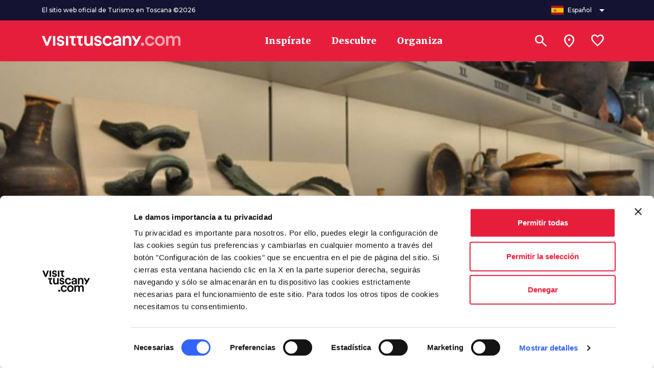

--- FILE ---
content_type: text/html;charset=UTF-8
request_url: https://www.visittuscany.com/es/atracciones/museo-arqueologico-nacional-de-castiglioncello/
body_size: 22803
content:
<!DOCTYPE html>
<html class="no-js" lang="es">


	<head>
		<meta charset="UTF-8">
	<meta http-equiv="X-UA-Compatible" content="IE=edge,chrome=1">
	<meta name="B-verify" content="57175da0b8981fa5e6467884c5d3d5a59bdbc3b2" />

	<link rel="alternate" hreflang="es" href="https://www.visittuscany.com/es/atracciones/museo-arqueologico-nacional-de-castiglioncello/" />
			<link rel="alternate" hreflang="de" href="https://www.visittuscany.com/de/attraktionen/museo-archeologico-nazionale-in-castiglioncello/" />
			<link rel="alternate" hreflang="fr" href="https://www.visittuscany.com/fr/attractions/musee-archeologique-national-de-castiglioncello/" />
			<link rel="alternate" hreflang="en" href="https://www.visittuscany.com/en/attractions/national-museum-of-archeology-in-castiglioncello/" />
			<link rel="alternate" hreflang="it" href="https://www.visittuscany.com/it/attrazioni/museo-archeologico-nazionale-di-castiglioncello/" />
			<link rel="canonical" href="https://www.visittuscany.com/es/atracciones/museo-arqueologico-nacional-de-castiglioncello/" />
	



	<meta name="viewport" content="width=device-width, initial-scale=1.0">
	<meta name="description" content="El Museo Arqueológico Nacional de Castiglioncello recoge los ajuares funerarios de las tumbas etruscas y romanas del territorio.">
	
	<meta property="og:url" content="https://www.visittuscany.com/es/atracciones/museo-arqueologico-nacional-de-castiglioncello/" />
	<meta property="og:type" content="article" />
	<meta property="og:title" content="Museo Arqueológico Nacional de Castiglioncello | Visit Tuscany" />
	<meta property="og:description" content="El Museo Arqueológico Nacional de Castiglioncello recoge los ajuares funerarios de las tumbas etruscas y romanas del territorio. | Visit Tuscany" />
	<meta property="og:image" content="https://www.visittuscany.com/shared/visittuscany/immagini/castiglioncello-museum.jpg"/>

	<meta name="robots" content="index, follow">
					<title>Museo Arqueológico Nacional de Castiglioncello | Visit Tuscany</title>

	


<link rel="icon" type="image/x-icon" href="/favicon.ico">
<link rel="stylesheet" href="//cdnjs.cloudflare.com/ajax/libs/tiny-slider/2.9.3/tiny-slider.min.css">
<link rel="stylesheet" href="//cdnjs.cloudflare.com/ajax/libs/font-awesome/6.4.2/css/all.min.css">
<link rel="stylesheet" href="//cdnjs.cloudflare.com/ajax/libs/leaflet/1.8.0/leaflet.css">
<link rel="stylesheet" href="//unpkg.com/leaflet.fullscreen@latest/Control.FullScreen.css">
<link rel="stylesheet" href="//cdnjs.cloudflare.com/ajax/libs/ion-rangeslider/2.3.1/css/ion.rangeSlider.min.css">
<link rel="stylesheet" href="/export/system/modules/it.inera.opencms.fst.turismo.desktop2023/resources/styles/main.css?ver=1742907969306" />
<style type="text/css">
a#CybotCookiebotDialogPoweredbyCybot, div#CybotCookiebotDialogPoweredByText {
	display: none;
}
#CookiebotWidget .CookiebotWidget-body .CookiebotWidget-main-logo {
	display: none; 
}
.textblock-disclaimer{
	display: none;
}
</style>
<!-- end Test edit mode gtm -->
<!-- Google tag (gtag.js) -->
	<script async src="https://www.googletagmanager.com/gtag/js?id=G-BK9XSEVGPH"></script>
	<script>
		window.dataLayer = window.dataLayer || [];
		function gtag(){dataLayer.push(arguments);}
		gtag('js', new Date());
		gtag('config', 'G-BK9XSEVGPH');
	</script>
	<!-- Google Tag Manager -->
	<script>
		(function(w,d,s,l,i){w[l]=w[l]||[];w[l].push({'gtm.start':
													  new Date().getTime(),event:'gtm.js'});var f=d.getElementsByTagName(s)[0],
			j=d.createElement(s),dl=l!='dataLayer'?'&l='+l:'';j.async=true;j.src=
				'https://www.googletagmanager.com/gtm.js?id='+i+dl;f.parentNode.insertBefore(j,f);
							})(window,document,'script','dataLayer','GTM-KBRR3VR');</script><!-- End Google Tag Manager -->
<meta name="facebook-domain-verification" content="lu3m32kr69d0t8xowf9toblsef69h9" />

	</head>

	<body>
		<div id="toolbar-placeholder"></div>
		<div id="toolbar-placeholder"></div>
		<!-- Google Tag Manager (noscript) -->
	<noscript><iframe src="https://www.googletagmanager.com/ns.html?id=GTM-KBRR3VR"
					  height="0" width="0" style="display:none;visibility:hidden"></iframe></noscript>
	<!-- End Google Tag Manager (noscript) -->
	<a class="visually-hidden-focusable" href="#page-main-content">Ve al contenido principal</a>
		<div class="navbar navbar-1">
			<nav class="navbar-upper">
				<div class="container">
					<div class="navbar-content">
						<div class="navbar-copy">El sitio web oficial de Turismo en Toscana &copy;2026</div>
						<ul class="nav">
							<li>
								<div class="dropdown">
									<button class="btn btn-2 btn-2-1" type="button" data-bs-toggle="dropdown" aria-expanded="false">
										<div class="btn-content">
											<div class="btn-icon" aria-hidden="true"><img src="/export/system/modules/it.inera.opencms.fst.turismo.desktop/resources/images/flags/es.svg" alt="Lingua spagnola" title="Lingua spagnola">
											</div>
											<div class="btn-text">Español</div>
											<div class="btn-icon" aria-hidden="true"><i class="material-symbols-outlined btn-dropdown-icon">arrow_drop_down</i>
											</div>
										</div>
									</button>
									<ul class="dropdown-menu dropdown-menu-end">
										
										<li>

												<a class="dropdown-item" href="/it/attrazioni/museo-archeologico-nazionale-di-castiglioncello/"><img src="/export/system/modules/it.inera.opencms.fst.turismo.desktop/resources/images/flags/it.svg" alt="cambia lingua in it">
															<div class="typo-montserrat typo-size-small typo-w-600 typo-color-greys-4">Italiano</div></a>


													</li>

											<li>

												<a class="dropdown-item" href="/en/attractions/national-museum-of-archeology-in-castiglioncello/"><img src="/export/system/modules/it.inera.opencms.fst.turismo.desktop/resources/images/flags/en.svg" alt="cambia lingua in en">
															<div class="typo-montserrat typo-size-small typo-w-600 typo-color-greys-4">English</div></a>


													</li>

											<li>

												<a class="dropdown-item" href="/de/attraktionen/museo-archeologico-nazionale-in-castiglioncello/"><img src="/export/system/modules/it.inera.opencms.fst.turismo.desktop/resources/images/flags/de.svg" alt="cambia lingua in de">
															<div class="typo-montserrat typo-size-small typo-w-600 typo-color-greys-4">Deutsch</div></a>


													</li>

											<li>

												<a class="dropdown-item" href="/es/atracciones/museo-arqueologico-nacional-de-castiglioncello/"><img src="/export/system/modules/it.inera.opencms.fst.turismo.desktop/resources/images/flags/es.svg" alt="cambia lingua in es">
															<div class="typo-montserrat typo-size-small typo-w-600 typo-color-greys-4">Español</div></a>


													</li>

											<li>

												<a class="dropdown-item" href="/fr/attractions/musee-archeologique-national-de-castiglioncello/"><img src="/export/system/modules/it.inera.opencms.fst.turismo.desktop/resources/images/flags/fr.svg" alt="cambia lingua in fr">
															<div class="typo-montserrat typo-size-small typo-w-600 typo-color-greys-4">Français</div></a>


													</li>

											</ul>
								</div>
							</li>
						</ul>
					</div>
				</div>
			</nav>
			<nav class="navbar-header">
				<div class="container">
					<div class="navbar-content">

						<div class="d-flex align-items-center">
							<button class="btn btn-1 btn-1-sm" aria-label="Apri menù laterale" data-toggle="menu">
								<div class="btn-content">
									<div class="btn-icon" aria-hidden="true"><i class="material-icons">menu</i>
									</div>
								</div>
							</button>
							<a class="brand" href="/es" title="Vai alla home page di VisitTuscany" aria-label="Vai alla home page di VisitTuscany"><img src="/export/system/modules/it.inera.opencms.fst.turismo.desktop2023/resources/images/logo-vt.svg" alt="VisitTuscany.com"></a>
						</div>

						<ul class="nav">
							<li>
								<a class="btn btn-3" href="/es/inspirate">
									<div class="btn-content">
										<div class="btn-text">Inspírate</div>
									</div>
								</a>
							</li>


							<li>
								<a class="btn btn-3" href="/es/descubre">
									<div class="btn-content">
										<div class="btn-text">Descubre</div>
									</div>
								</a>
							</li>
							<li>
								<a class="btn btn-3" href="/es/organiza">
									<div class="btn-content">
										<div class="btn-text">Organiza</div>
									</div>
								</a>
							</li>
							</ul>
						<ul class="nav nav-1">
							<li>
								<button class="btn btn-1 btn-1-lg" aria-label="Buscar" data-toggle="search">
									<div class="btn-content">
										<div class="btn-icon" aria-hidden="true"><i class="material-symbols-outlined">search</i>
										</div>
									</div>
								</button>
							</li>
							<li>
								 <button class="btn btn-1 btn-1-lg" aria-label="Sei in toscana?" href="/es/en-la-toscana" data-my-position-link="{&quot;name&quot;:&quot;coords&quot;}">
                            
									<div class="btn-content">
										<div class="btn-icon" aria-hidden="true"><i class="material-symbols-outlined">location_on</i>
										</div>
									</div>
								</button>
							</li>
							<li>
								<a class="btn btn-1 btn-1-lg wishlist-counter" aria-label="Lista preferiti" href="/es/preferidos/" data-locale="es" data-wishlist-counter>
									<div class="btn-content">
										<div class="btn-icon" aria-hidden="true"><i class="material-symbols-outlined">favorite</i>
										</div>
									</div>
								</a>
							</li>
						</ul>
					</div>
				</div>
			</nav>
			<dialog class="search-menu-container">
				<div class="search-header d-none">
					<div class="typo-montserrat typo-w-700 typo-size-baseline typo-color-commons-w">Buscar</div>
					<div class="close-icon" data-toggle="search"><i class="material-icons">close</i></div>
				</div>
				<div class="container">
					<form class="row justify-content-center w-100 position-relative" action="/es/busqueda">
					<input type="submit" hidden aria-hidden=true aria-label="Buscar">
						<div class="col-12 col-lg-8">
							<div class="search-group">
								<div class="form-group">
									<label class="typo-montserrat typo-w-700 typo-size-xxsmall typo-color-commons-w" for="searchField">Busca</label>
									
									 <input id="searchField" type="search" name="query" data-autocomplete="{&quot;url&quot;:&quot;/es/search_autocomplete.jsp&quot;,&quot;minLetters&quot;:3,&quot;timeout&quot;:100,&quot;type&quot;:&quot;get&quot;,&quot;templates&quot;:{&quot;results&quot;:&quot;#search-menu-template&quot;,&quot;message&quot;:&quot;#search-menu-message-template&quot;,&quot;button&quot;:&quot;#search-menu-button-template&quot;},&quot;container&quot;:&quot;#search-menu-container&quot;,&quot;messages&quot;:{&quot;noResult&quot;:&quot;No se han encontrado resultados&quot;,&quot;minLetters&quot;:&quot;Escribe un mínimo de tres caracteres o presiona Envío para buscar sin filtrar&quot;},&quot;button&quot;:{&quot;icon&quot;:&quot;near_me&quot;,&quot;text&quot;:&quot;Busca cerca de ti&quot;}}">
                 
								</div>
							</div>
							<div class="search-menu-content" id="search-menu-container"></div>
						</div>
						<div class="col-12 col-lg-8 search-container-actions">
							<button class="btn btn-4 btn-primary-l-o mx-auto" data-toggle="search">
								<div class="btn-content">
									<div class="btn-text">Cierra</div>
								</div>
							</button>
							<button class="btn btn-4 btn-primary-l d-none" data-text='Ver todos los resultados de' type="submit">
								<div class="btn-content">
									<div class="btn-text">Ver todos los resultados de</div>
									<div class="btn-icon" aria-hidden="true"><i class="material-icons">arrow_forward</i>
									</div>
								</div>
							</button>
						</div>
					</form>
				</div>
			</dialog>
		</div>
		<div class="menu menu-1" id="main-menu">
			<div class="container">
				<div class="row menu-header">
					<div class="close-icon" data-toggle="menuClose"><i class="material-icons">close</i></div>
				</div>
				<div class="row mt-5">
					<div class="col-12">
						<div class="collapse-block">
							<div class="collapse-container collapse-container-1 collapse-container-1-1 mb-2">
								<div class="collapse-item typo-merriweather typo-w-400 typo-size-baseline typo-color-greys-1">
									<div class="collapse-item-header"><a class="title collapsed" aria-expanded="false" role="button"  href="/es/inspirate">
										<div class="title-text">Inspírate</div>
										 <div class="title-icon"><i class="material-icons">chevron_right</i></div>
										</a>
									</div>

								</div>
							</div>
							
							<div class="collapse-container collapse-container-1 collapse-container-1-1 mb-2">
								<div class="collapse-item typo-merriweather typo-w-400 typo-size-baseline typo-color-greys-1">
									<div class="collapse-item-header"><a class="title collapsed" aria-expanded="false" role="button"  href="/es/descubre">
										<div class="title-text">Descubre</div>
										 <div class="title-icon"><i class="material-icons">chevron_right</i></div>
										</a>
									</div>

								</div>
							</div>
							<div class="collapse-container collapse-container-1 collapse-container-1-1 mb-2">
								<div class="collapse-item typo-merriweather typo-w-400 typo-size-baseline typo-color-greys-1">
									<div class="collapse-item-header"><a class="title collapsed" aria-expanded="false" role="button"  href="/es/organiza">
										<div class="title-text">Organiza</div>
										 <div class="title-icon"><i class="material-icons">chevron_right</i></div>
										</a>
									</div>

								</div>
							</div>
						</div>
					</div>
				</div>
				<div class="row menu-footer">
					<div class="col-12">
						<div class="typo-montserrat typo-w-500 typo-size-xxsmall typo-color-greys-6 mb-4">El sitio web oficial de Turismo en Toscana &copy;2026</div>
					</div>
					<div class="col-12 subfooter py-3">
						<div class="dropdown d-inline">
							<button class="btn btn btn-2 btn-2-1 btn-2-3" data-bs-toggle="dropdown" aria-expanded="false">
								<div class="btn-content">
									<div class="btn-icon" aria-hidden="true"><img src="/system/modules/it.inera.opencms.fst.turismo.desktop/resources/images/flags/es.svg" alt="Spagnolo">
									</div>
									<div class="btn-text">Español</div>
									<div class="btn-icon" aria-hidden="true"><i class="material-symbols-outlined">arrow_drop_down</i>
									</div>
								</div>
							</button>
							<ul class="dropdown-menu dropdown-menu-right">
								<li>

										<a class="dropdown-item" href="/it/attrazioni/museo-archeologico-nazionale-di-castiglioncello/">Italiano</a>


													</li>

								<li>

										<a class="dropdown-item" href="/en/attractions/national-museum-of-archeology-in-castiglioncello/">English</a>


													</li>

								<li>

										<a class="dropdown-item" href="/de/attraktionen/museo-archeologico-nazionale-in-castiglioncello/">Deutsch</a>


													</li>

								<li>

										<a class="dropdown-item" href="/es/atracciones/museo-arqueologico-nacional-de-castiglioncello/">Español</a>


													</li>

								<li>

										<a class="dropdown-item" href="/fr/attractions/musee-archeologique-national-de-castiglioncello/">Français</a>


													</li>

								</ul>
						</div>
					</div>
				</div>
			</div>
		</div>

	<!--vt-incmenu-desktop-2023-true-es-/es/atracciones/index.html-/sites/visittuscany/.content/attrazione/754174.attivita_turismo - 1769362936908--><script id="new-show-on-map-template-esplora" type="text/x-handlebars">
    <div class="modal modal-5" data-self="destroy">
      <div class="modal-dialog">
        <div class="modal-loading">
          <div class="loading loading-2">
            <div></div>
            <div></div>
            <div></div>
          </div>
        </div>{{#each kmls}}
        <div data-map-kml="{{json 'stringify' this}}" data-map-id="{{../mapId}}"></div>{{/each}}
        <div class="map-title"><span class="typo-montserrat typo-size-baseline typo-w-700 typo-color-greys-1 agg-title text-oneline">{{title}}</span>
            <button class="btn btn-1 btn-secondary-l" data-destroy="modal" data-toggle="multiple" data-togglers='[{"toggler":"resetMarkers","params":{"mapId":"search-map-m"}}]'>
                <div class="btn-content">
                  <div class="btn-icon" aria-hidden="true"><i class="material-icons">close</i>
                  </div>
                </div>
            </button>
        </div>
        <div class="map-block map-block-1 full-map full-map-1 {{#if isMainSearch}}full-map-2{{/if}}" data-map-block='{"mapId":"search-map-m","mapConfig":{"center":{"lat":43.719029,"lng":10.396579},"zoomControlOptions":{"position":"top"},"streetViewControl":false,"fullscreenControl":false,"gestureHandling":"greedy"},"fixedInfowindowMobile":true,"padding":{"left":3,"right":3,"bottom":50,"top":10}}'>
          <div class="map-item" id="search-map-m" data-map-item="data-map-item"></div>
          <div id="search-map-modal-container">
            <input type="hidden" name="bounds" data-center-position-map="geolocation"/>
				</div>
          <div class="map-actions">
                          <button class="btn btn-1 btn-secondary-l mep-4 btn-1-sm mtp-90" data-my-position='{"searchBlock":"#search-block-container","infiniteScroll":"#infinite-scroll-map","mapBlock":"search-map-m", "fitBounds":true}'>
                  <div class="btn-content">
                    <div class="btn-icon" aria-hidden="true"><i class="material-icons">gps_fixed</i>
				</div>
				</div>
				</button>
				</div>
          <div class="map-actions map-actions-left p-0">
              <button class="btn text-nowrap btn-4 btn-4-sm btn-secondary-l" data-mobile-list-toggler>
                  <div class="btn-content">
                    <div class="btn-icon" aria-hidden="true"><i class="material-icons">chevron_right</i>
                    </div>
                    <div class="btn-text">Lista</div>
                  </div>
              </button>
          </div>
          <div class="map-cards-wrapper map-cards-wrapper-2">
            <div id="iw-container"></div>
          </div>
        </div>
        <div class="container d-none {{#if isMainSearch}}list-drawer-1{{/if}}" data-list-drawer="data-list-drawer">
          <div class="row drawer-title">
            <div class="col-12">
              <div class="placeholder-glow w-100"><span class="placeholder placeholder-subtitle"></span></div>
                <button class="btn text-nowrap btn-4 btn-4-sm btn-secondary-o" data-mobile-list-toggler>
                    <div class="btn-content">
                      <div class="btn-icon" aria-hidden="true"><i class="material-icons">chevron_left</i>
                      </div>
                      <div class="btn-text">Mapa</div>
                    </div>
                </button>
            </div>
          </div>
          <div class="row drawer-list mt-3">
            <div class="placeholder-glow d-flex col-12 placeholder-card-2 mb-3"><span class="placeholder placeholder-card-img-r"></span>
              <div class="placeholder-card-body"><span class="placeholder placeholder-card-title"></span><span class="placeholder placeholder-card-subtitle mt-1"></span></div>
            </div>
            <div class="placeholder-glow d-flex col-12 placeholder-card-2 mb-3"><span class="placeholder placeholder-card-img-r"></span>
              <div class="placeholder-card-body"><span class="placeholder placeholder-card-title"></span><span class="placeholder placeholder-card-subtitle mt-1"></span></div>
            </div>
            <div class="placeholder-glow d-flex col-12 placeholder-card-2 mb-3"><span class="placeholder placeholder-card-img-r"></span>
              <div class="placeholder-card-body"><span class="placeholder placeholder-card-title"></span><span class="placeholder placeholder-card-subtitle mt-1"></span></div>
            </div>
            <div class="placeholder-glow d-flex col-12 placeholder-card-2 mb-3"><span class="placeholder placeholder-card-img-r"></span>
              <div class="placeholder-card-body"><span class="placeholder placeholder-card-title"></span><span class="placeholder placeholder-card-subtitle mt-1"></span></div>
            </div>
          </div>
          <div class="drawer-close">
              <button class="btn btn-4 btn-4-sm btn-primary" data-destroy="modal" data-toggle="multiple" data-togglers='[{"toggler":"resetMarkers","params":{"mapId":"search-map-m"}},{"toggler":"toggleClass","params":{"selector":".tune-filters","className":"active","type":"remove"}},{"toggler":"toggleClass","params":{"selector":"body","className":"drawer-open","type":"remove"}},{"toggler":"toggleClass","params":{"selector":".filters-row","className":"open-map","type":"remove"}},{"toggler":"toggleClass","params":{"selector":".more-filters-button","className":"open-map","type":"remove"}},{"toggler":"toggleClass","params":{"selector":".sticky-filters","className":"active","type":"remove"}}]'>
                  <div class="btn-content">
                    <div class="btn-icon" aria-hidden="true"><i class="material-icons">close</i>
                    </div>
                    <div class="btn-text">Chiudi</div>
                  </div>
              </button>
          </div>
        </div>
        <div class="container d-none {{#if isMainSearch}}list-drawer-1{{/if}} {{#unless (isMainActive)}}hidden{{/unless}}" id="simple-show-on-map-cards" data-list-drawer="data-list-drawer" data-main-is="data-main-is"></div>
        <div class="container d-none {{#if isMainSearch}}list-drawer-1{{/if}} {{#if (isMainActive)}}hidden{{/if}}" id="simple-show-on-map-cards-category" data-list-drawer="data-list-drawer" data-category-is="data-category-is"></div>
      </div>
    </div>
  </script>
			<script id="new-show-on-map-template" type="text/x-handlebars">
    <div class="modal modal-5" data-self="destroy">
      <div class="modal-dialog">
        <div class="modal-loading">
          <div class="loading loading-2">
            <div></div>
            <div></div>
            <div></div>
          </div>
        </div>{{#each kmls}}
        <div data-map-kml="{{json 'stringify' this}}" data-map-id="{{../mapId}}"></div>{{/each}}
        <div class="map-block map-block-1 full-map full-map-1 {{#if isMainSearch}}full-map-2{{/if}}" data-map-block='{"mapId":"search-map-m","mapConfig":{"center":{"lat":43.719029,"lng":10.396579},"zoomControlOptions":{"position":"top"},"streetViewControl":false,"fullscreenControl":false,"gestureHandling":"greedy"},"fixedInfowindowMobile":true,"padding":{"left":3,"right":3,"bottom":50,"top":10},"centerChange":{"template":"#search-center-change-template","container":"[data-center-change-container]","name":"coords","context":{"searchBlock":"#search-block-container","nameSelector":"[data-geolocation-filter-input]"}}}'>
          <div class="map-item" id="search-map-m" data-map-item="data-map-item"></div>
          <div id="search-map-modal-container">
            <input type="hidden" name="bounds" data-center-position-map="geolocation"/>
          </div>
          <div class="map-actions">
              <button class="btn btn-1 btn-secondary-l mep-4 btn-1-sm mtp-90" data-my-position='{"searchBlock":"#search-block-container","infiniteScroll":"#infinite-scroll-map","mapBlock":"search-map-m"}'>
                  <div class="btn-content">
                    <div class="btn-icon" aria-hidden="true"><i class="material-icons">gps_fixed</i>
                    </div>
                  </div>
              </button>
          </div>
          <div class="map-actions map-actions-left p-0">
              <button class="btn text-nowrap btn-4 btn-4-sm btn-secondary-l" data-mobile-list-toggler>
                  <div class="btn-content">
                    <div class="btn-icon" aria-hidden="true"><i class="material-icons">chevron_right</i>
                    </div>
                    <div class="btn-text">Lista</div>
                  </div>
              </button>
          </div>
          <div class="map-actions map-actions-center">
            <div data-center-change-container="data-center-change-container"></div>
          </div>
          <div class="map-cards-wrapper map-cards-wrapper-2">
            <div id="iw-container"></div>
              <button class="btn btn-4 btn-4-sm btn-primary mb-3" data-destroy="modal" data-toggle="multiple" data-togglers='[{"toggler":"resetMarkers","params":{"mapId":"search-map-m"}},{"toggler":"toggleClass","params":{"selector":".tune-filters","className":"active","type":"remove"}},{"toggler":"toggleClass","params":{"selector":".filters-row","className":"open-map","type":"remove"}},{"toggler":"toggleClass","params":{"selector":".more-filters-button","className":"open-map","type":"remove"}},{"toggler":"toggleClass","params":{"selector":".sticky-filters","className":"active","type":"remove"}}]'>
                  <div class="btn-content">
                    <div class="btn-icon" aria-hidden="true"><i class="material-icons">close</i>
                    </div>
                    <div class="btn-text">Chiudi</div>
                  </div>
              </button>
          </div>
        </div>
        <div class="container d-none {{#if isMainSearch}}list-drawer-1{{/if}}" data-list-drawer="data-list-drawer">
          <div class="row drawer-title">
            <div class="col-12">
              <div class="placeholder-glow w-100"><span class="placeholder placeholder-subtitle"></span></div>
                <button class="btn text-nowrap btn-4 btn-4-sm btn-secondary-o" data-mobile-list-toggler>
                    <div class="btn-content">
                      <div class="btn-icon" aria-hidden="true"><i class="material-icons">chevron_left</i>
                      </div>
                      <div class="btn-text">Mapa</div>
                    </div>
                </button>
            </div>
          </div>
          <div class="row drawer-list mt-3">
            <div class="placeholder-glow d-flex col-12 placeholder-card-2 mb-3"><span class="placeholder placeholder-card-img-r"></span>
              <div class="placeholder-card-body"><span class="placeholder placeholder-card-title"></span><span class="placeholder placeholder-card-subtitle mt-1"></span></div>
            </div>
            <div class="placeholder-glow d-flex col-12 placeholder-card-2 mb-3"><span class="placeholder placeholder-card-img-r"></span>
              <div class="placeholder-card-body"><span class="placeholder placeholder-card-title"></span><span class="placeholder placeholder-card-subtitle mt-1"></span></div>
            </div>
            <div class="placeholder-glow d-flex col-12 placeholder-card-2 mb-3"><span class="placeholder placeholder-card-img-r"></span>
              <div class="placeholder-card-body"><span class="placeholder placeholder-card-title"></span><span class="placeholder placeholder-card-subtitle mt-1"></span></div>
            </div>
            <div class="placeholder-glow d-flex col-12 placeholder-card-2 mb-3"><span class="placeholder placeholder-card-img-r"></span>
              <div class="placeholder-card-body"><span class="placeholder placeholder-card-title"></span><span class="placeholder placeholder-card-subtitle mt-1"></span></div>
            </div>
          </div>
          <div class="drawer-close">
              <button class="btn btn-4 btn-4-sm btn-primary" data-destroy="modal" data-toggle="multiple" data-togglers='[{"toggler":"resetMarkers","params":{"mapId":"search-map-m"}},{"toggler":"toggleClass","params":{"selector":".tune-filters","className":"active","type":"remove"}},{"toggler":"toggleClass","params":{"selector":"body","className":"drawer-open","type":"remove"}},{"toggler":"toggleClass","params":{"selector":".filters-row","className":"open-map","type":"remove"}},{"toggler":"toggleClass","params":{"selector":".more-filters-button","className":"open-map","type":"remove"}},{"toggler":"toggleClass","params":{"selector":".sticky-filters","className":"active","type":"remove"}}]'>
                  <div class="btn-content">
                    <div class="btn-icon" aria-hidden="true"><i class="material-icons">close</i>
                    </div>
                    <div class="btn-text">Chiudi</div>
                  </div>
              </button>
          </div>
        </div>
        <div class="container d-none {{#if isMainSearch}}list-drawer-1{{/if}} {{#unless (isMainActive)}}hidden{{/unless}}" id="simple-show-on-map-cards" data-list-drawer="data-list-drawer" data-main-is="data-main-is"></div>
        <div class="container d-none {{#if isMainSearch}}list-drawer-1{{/if}} {{#if (isMainActive)}}hidden{{/if}}" id="simple-show-on-map-cards-category" data-list-drawer="data-list-drawer" data-category-is="data-category-is"></div>
      </div>
    </div>
  </script>
   <script id="card-results-template-2" type="text/x-handlebars">
    {{set 'typeConfig' (lookup globals globals.type) this}}
    {{#if globals.typeName}}
    {{set 'title' (getTitle globals.data.data.params.filters data.totalCount globals.labels globals.typeName) this}}
    {{/if}}
    <div class="row">
      <div class="col-12 mb-3 pxp-20">
        {{#unless globals.hideResultNumber}}
        {{#if title}}<span class="typo-montserrat typo-size-baseline typo-w-500 typo-color-greys-1 agg-title">{{{title}}}</span>{{else}}<span>{{#if typeConfig.name}}<span class="typo-montserrat typo-size-baseline typo-w-400 typo-color-greys-1 agg-title">{{{typeConfig.name}}} •&nbsp;</span>{{/if}}<span class="typo-montserrat typo-size-baseline typo-w-400 typo-color-greys-1 agg-title">
            {{data.totalCount}} resultados{{#if (and (len data.assets) globals.labels)}}
            <div class="d-none d-sm-inline">{{getQuery globals.params.data.params globals.labels}}</div>{{/if}}</span></span>{{/if}}
        {{/unless}}
      </div>{{#each (getAllAssets data globals)}}
      {{set 'map' (inbounds coords 'search-map') this}}
      <div class="col-12">
        {{#if generic}}
        {{{include 'card-template-generic' this false}}}
        {{else}}
        {{{include 'card-template-' this}}}
        {{/if}}
      </div>{{/each}}
      {{#if (not (or (len (getAllAssets data globals)) data.errors))}}
      <div class="typo-montserrat typo-size-baseline typo-w-700 typo-color-greys-1 mt-4 text-center" data-clear-all-markers="search-map">No se han encontrado resultados</div>{{/if}}
    </div>
    <div class="row pt-4 mb-4">
      {{#pagination data.pagination}}
      {{set 'infiniteScroll' @root.globals.infiniteScroll this}}{{#if (gt total 1)}}
      <div class="pagination pagination-2">
        <div class="pagination-arrow">
            <button class="btn p-0 btn-4 btn-secondary-t {{#if (eq current 1)}}disabled{{/if}}" data-prevent-hide="true" data-toggle="infinite-scroll" data-target="{{infiniteScroll}}" data-page="{{math 'subtract' current 1}}">
                <div class="btn-content">
                  <div class="btn-icon" aria-hidden="true"><i class="material-icons">chevron_left</i>
                  </div>
                  <div class="btn-text">Precedente</div>
                </div>
            </button>
        </div>
        <div class="pagination-text typo-montserrat typo-size-small typo-w-400 typo-color-greys-5">{{current}} de {{total}}</div>
        <div class="pagination-arrow">
            <button class="btn p-0 btn-4 btn-secondary-t {{#if (eq current total)}}disabled{{/if}}" data-prevent-hide="true" data-toggle="infinite-scroll" data-target="{{infiniteScroll}}" data-page="{{math 'add' current 1}}">
                <div class="btn-content">
                  <div class="btn-text">Successiva</div>
                  <div class="btn-icon" aria-hidden="true"><i class="material-icons">chevron_right</i>
                  </div>
                </div>
            </button>
        </div>
      </div>{{/if}}{{/pagination}}
    </div>
  </script>
  <script id="card-results-template-3" type="text/x-handlebars">
  {{log this}}
    {{set 'typeConfig' (lookup globals globals.type) this}}
    {{log this}}
    {{#if globals.typeName}}
    {{set 'title' (getTitle globals.data.data.params.filters data.totalCount globals.labels globals.typeName) this}}
    {{/if}}
    <div class="row">
      <div class="col-12 mb-2 pxp-20">{{#if title}}<span class="typo-montserrat typo-size-baseline typo-w-500 typo-color-greys-1 agg-title">{{{title}}}</span>{{else}}<span>{{#if typeConfig.name}}<span class="typo-montserrat typo-size-baseline typo-w-700 typo-color-greys-1 agg-title">{{{typeConfig.name}}} •&nbsp;</span>{{/if}}<a class="typo-montserrat typo-size-baseline typo-w-400 typo-color-greys-1 agg-title text-decoration-underline" href="/es/busqueda?filters=[{&quot;key&quot;:&quot;localita_es_lower&quot;,&quot;values&quot;:[&quot;{{globals.link}}&quot;]}]&asset=attivita_turismo">{{data.totalCount}} resultados{{#if (and (len data.assets) globals.labels)}}
            <div class="d-none d-sm-inline">{{getQuery globals.params.data.params globals.labels}}</div>{{/if}}</a></span>{{/if}}</div>{{#each (getAllAssets data globals)}}
      {{set 'map' (inbounds coords 'search-map') this}}
      <div class="col-12">
        {{#if generic}}
        {{{include 'card-template-generic' this false}}}
        {{else}}
        {{{include 'card-template-' this}}}
        {{/if}}
      </div>{{/each}}
      {{#if (not (or (len (getAllAssets data globals)) data.errors))}}
      <div class="typo-montserrat typo-size-baseline typo-w-700 typo-color-greys-1 mt-4 text-center" data-clear-all-markers="search-map">No se han encontrado resultados</div>{{/if}}
    </div>
    <div class="row pt-4 mb-4">
      {{#pagination data.pagination}}
      {{set 'infiniteScroll' @root.globals.infiniteScroll this}}{{#if (gt total 1)}}
      <div class="pagination pagination-2">
        <div class="pagination-arrow">
            <button class="btn p-0 btn-4 btn-secondary-t {{#if (eq current 1)}}disabled{{/if}}" data-prevent-hide="true" data-toggle="infinite-scroll" data-target="{{infiniteScroll}}" data-page="{{math 'subtract' current 1}}">
                <div class="btn-content">
                  <div class="btn-icon" aria-hidden="true"><i class="material-icons">chevron_left</i>
                  </div>
                  <div class="btn-text">Precedente</div>
                </div>
            </button>
        </div>
        <div class="pagination-text typo-montserrat typo-size-small typo-w-400 typo-color-greys-5">{{current}} de {{total}}</div>
        <div class="pagination-arrow">
            <button class="btn p-0 btn-4 btn-secondary-t {{#if (eq current total)}}disabled{{/if}}" data-prevent-hide="true" data-toggle="infinite-scroll" data-target="{{infiniteScroll}}" data-page="{{math 'add' current 1}}">
                <div class="btn-content">
                  <div class="btn-text">Successiva</div>
                  <div class="btn-icon" aria-hidden="true"><i class="material-icons">chevron_right</i>
                  </div>
                </div>
            </button>
        </div>
      </div>{{/if}}{{/pagination}}
    </div>
  </script>
  <script id="simple-show-on-map-cards-template-2" type="text/x-handlebars">
    {{set 'typeConfig' (lookup globals globals.type) this}}
    {{#if globals.typeName}}
    {{set 'title' (getTitle globals.data.data.params.filters data.totalCount globals.labels globals.typeName) this}}
    {{/if}}
    <div class="row drawer-title">
      <div class="col-12">
        {{#unless globals.hideResultNumber}}
        {{#if title}}<span class="typo-montserrat typo-size-baseline typo-w-500 typo-color-greys-1 agg-title">{{{title}}}</span>{{else}}<span>{{#if typeConfig.name}}<span class="typo-montserrat typo-size-baseline typo-w-400 typo-color-greys-1 agg-title">{{{typeConfig.name}}} •&nbsp;</span>{{/if}}<span class="typo-montserrat typo-size-baseline typo-w-400 typo-color-greys-1 agg-title">
            {{data.totalCount}} resultados{{#if (and (len data.assets) globals.labels)}}
            <div class="d-none d-sm-inline">{{getQuery globals.params.data.params globals.labels}}</div>{{/if}}</span></span>{{/if}}
        {{else}}<span></span>{{/unless}}
          <button class="btn text-nowrap btn-4 btn-4-sm btn-secondary-o" data-mobile-list-toggler>
              <div class="btn-content">
                <div class="btn-icon" aria-hidden="true"><i class="material-icons">chevron_left</i>
                </div>
                <div class="btn-text">Mapa</div>
              </div>
          </button>
      </div>
    </div>
    <div class="row drawer-list">
      {{#each (getAllAssets data globals)}}
      {{set 'map' (inbounds coords 'search-map') this}}
      {{set 'mapId' 'search-map-m' this}}
      <div class="col-12">
        {{#if generic}}
        {{{include 'card-template-generic' this false}}}
        {{else}}
        {{{include 'card-template-' this}}}
        {{/if}}
      </div>{{/each}}
      {{#if (not (or (len (getAllAssets data globals)) data.errors))}}
      <div class="row d-flex justify-content-center mbp-80" data-clear-all-markers="search-map-m">
        <div class="col-12 col-md-6 text-center mtp-32">
          <div class="typo-montserrat typo-w-700 typo-size-4 typo-color-greys-1 mbp-24">No se han encontrado resultados</div>
          <div class="typo-montserrat typo-w-400 typo-size-baseline typo-color-greys-1 mbp-24">Prueba a modificar la búsqueda cambiando la palabra clave, quitando los filtros o ampliando el área en el mapa.</div>
            <button class="btn btn-4 btn-4-sm btn-primary" data-clear-all-filters>
                <div class="btn-content">
                  <div class="btn-text">Elimina todo</div>
                </div>
            </button>
        </div>
      </div>{{/if}}
      {{#if (len (getAllAssets data globals))}}
      <div class="col-12 mbp-80">
        {{#pagination data.pagination}}
        {{set 'infiniteScroll' @root.globals.infiniteScroll this}}{{#if (gt total 1)}}
        <div class="pagination pagination-2">
          <div class="pagination-arrow">
              <button class="btn p-0 btn-4 btn-secondary-t {{#if (eq current 1)}}disabled{{/if}}" data-prevent-hide="true" data-toggle="infinite-scroll" data-target="{{infiniteScroll}}" data-page="{{math 'subtract' current 1}}">
                  <div class="btn-content">
                    <div class="btn-icon" aria-hidden="true"><i class="material-icons">chevron_left</i>
                    </div>
                    <div class="btn-text">Precedente</div>
                  </div>
              </button>
          </div>
          <div class="pagination-text typo-montserrat typo-size-small typo-w-400 typo-color-greys-5">{{current}} de {{total}}</div>
          <div class="pagination-arrow">
              <button class="btn p-0 btn-4 btn-secondary-t {{#if (eq current total)}}disabled{{/if}}" data-prevent-hide="true" data-toggle="infinite-scroll" data-target="{{infiniteScroll}}" data-page="{{math 'add' current 1}}">
                  <div class="btn-content">
                    <div class="btn-text">Successiva</div>
                    <div class="btn-icon" aria-hidden="true"><i class="material-icons">chevron_right</i>
                    </div>
                  </div>
              </button>
          </div>
        </div>{{/if}}{{/pagination}}
      </div>{{/if}}
    </div>
    <div class="drawer-close">
        <button class="btn btn-4 btn-4-sm btn-primary" data-destroy="modal" data-toggle="multiple" data-togglers='[{"toggler":"resetMarkers","params":{"mapId":"search-map-m"}},{"toggler":"toggleClass","params":{"selector":".tune-filters","className":"active","type":"remove"}},{"toggler":"toggleClass","params":{"selector":"body","className":"drawer-open","type":"remove"}},{"toggler":"toggleClass","params":{"selector":".filters-row","className":"open-map","type":"remove"}},{"toggler":"toggleClass","params":{"selector":".more-filters-button","className":"open-map","type":"remove"}},{"toggler":"toggleClass","params":{"selector":".sticky-filters","className":"active","type":"remove"}}]'>
            <div class="btn-content">
              <div class="btn-icon" aria-hidden="true"><i class="material-icons">close</i>
              </div>
              <div class="btn-text">Chiudi</div>
            </div>
        </button>
    </div>
  </script>
				<script id="simple-show-on-map-template" type="text/x-handlebars">
    <div class="modal modal-5" data-self="destroy">
      <div class="modal-dialog">
        <div class="modal-loading">
          <div class="loading loading-2">
            <div></div>
            <div></div>
            <div></div>
					</div>
					</div>{{#each kmls}}
        <div data-map-kml="{{json 'stringify' this}}" data-map-id="{{../mapId}}"></div>{{/each}}
        <div class="map-block map-block-1 full-map" data-map-block='{"mapId":"{{mapId}}","mapConfig":{"center":{"lat":43.719029,"lng":10.396579},"streetViewControl":false,"fullscreenControl":false,"zoomControl":false,"gestureHandling":"greedy"},"padding":{"left":3,"right":3,"bottom":150,"top":10},"onClicks":[{"type":"activeHalfCards","target":"#simple-show-on-map-cards"}],"onDragEnd":[{"type":"activeHalfCards","target":"#simple-show-on-map-cards"}]}'>
          <div class="map-item" id="{{mapId}}" data-map-item="data-map-item"></div>
          <div id="search-map-modal-container">
            <input type="hidden" name="bounds" data-center-position-map="geolocation"/>
					</div>
          <div class="map-actions">{{#if showFilters}}
            <div class="dropdown">
                <button class="btn btn-4 btn-secondary-o me-2" data-bs-toggle="dropdown" aria-expanded="false" data-toggle="multiple" data-togglers='[{"toggler":"toggleClass","params":{"selector":".map-item","className":"dropdown-open","type":"toggle"}}]' data-badge-container>
                    <div class="btn-content">
                      <div class="btn-text">Mostra</div>
                      <div class="btn-icon btn-dropdown-icon" aria-hidden="true"><i class="material-symbols-outlined">expand_more</i>
					</div>
					</div>
					</button>
              <div class="dropdown-menu dropdown-menu-end dropdown-menu-map-filters">
                <ul>
                    <button class="btn btn-4 btn-4-sm btn-secondary-o" data-map-filter-toggler="search-map-m" data-toggle-infinite-scroll-config='{"infiniteScroll":"#simple-show-on-map-infinite-scroll","params":[{"path":"params.data.config","value":"agg_alloggio"},{"path":"params.fields","value":["totalCount","assets { type id href title coords { lat lng } ... on Alloggio { where province gallery {src alt} typeClassification {label code rank} }}"]},{"path":"params.data.params.filters","value":[]}]}'>
                        <div class="btn-content">
                          <div class="btn-text">Dove dormire</div>
					</div>
					</button>
                    <button class="btn btn-4 btn-4-sm btn-secondary-o" data-map-filter-toggler="search-map-m" data-toggle-infinite-scroll-config='{"infiniteScroll":"#simple-show-on-map-infinite-scroll","params":[{"path":"params.data.config","value":""},{"path":"params.fields","value":["totalCount",""]},{"path":"params.data.params.filters","value":[]}]}'>
                        <div class="btn-content">
                          <div class="btn-text">Dove mangiare</div>
					</div>
					</button>
                    <button class="btn btn-4 btn-4-sm btn-secondary-o" data-map-filter-toggler="search-map-m" data-toggle-infinite-scroll-config='{"infiniteScroll":"#simple-show-on-map-infinite-scroll","params":[{"path":"params.data.config","value":"agg_offerta_turismo"},{"path":"params.fields","value":["totalCount","assets { type id href img { src alt } title subtitle coords { lat lng } ... on Offer { when where price }}"]},{"path":"params.data.params.filters","value":[{"key":"tipologiaCat_it_lower","values":["/system/categories/offerta-tipo/pacchetti-vacanze/\",\"/system/categories/offerta-tipo/soggiorni/"]}]}]}'>
                        <div class="btn-content">
                          <div class="btn-text">Pacchetti e soggiorni</div>
					</div>
					</button>
                    <button class="btn btn-4 btn-4-sm btn-secondary-o" data-map-filter-toggler="search-map-m" data-toggle-infinite-scroll-config='{"infiniteScroll":"#simple-show-on-map-infinite-scroll","params":[{"path":"params.data.config","value":"agg_offerta_turismo"},{"path":"params.fields","value":["totalCount","assets { type id href img { src alt } title subtitle coords { lat lng } ... on Offer { when where price }}"]},{"path":"params.data.params.filters","value":[{"key":"tipologiaCat_it_lower","values":["/system/categories/offerta-tipo/esperienze/"]}]}]}'>
                        <div class="btn-content">
                          <div class="btn-text">Esperienze</div>
					</div>
					</button>
                    <button class="btn btn-4 btn-4-sm btn-secondary-o" data-map-filter-toggler="search-map-m" data-toggle-infinite-scroll-config='{"infiniteScroll":"#simple-show-on-map-infinite-scroll","params":[{"path":"params.data.config","value":"agg_evento_turismo"},{"path":"params.fields","value":["totalCount","assets{id type href title img{src alt}\n ... on Event{when where info {icon text}}}"]},{"path":"params.data.params.filters","value":[]}]}'>
                        <div class="btn-content">
                          <div class="btn-text">Eventi</div>
					</div>
					</button>
                    <button class="btn btn-4 btn-4-sm btn-secondary-o" data-map-filter-toggler="search-map-m" data-toggle-infinite-scroll-config='{"infiniteScroll":"#simple-show-on-map-infinite-scroll","params":[{"path":"params.data.config","value":"agg_attivita_turismo"},{"path":"params.fields","value":["totalCount","assets { type id href img { src alt } title coords { lat lng } ... on Attraction { info catInfo { icon text } }}"]},{"path":"params.data.params.filters","value":[]}]}'>
                        <div class="btn-content">
                          <div class="btn-text">Attrazioni</div>
					</div>
					</button>
					</ul>
					</div>
					</div>{{/if}}
              <button class="btn btn-1 btn-secondary-l" data-destroy="modal">
                  <div class="btn-content">
                    <div class="btn-icon" aria-hidden="true"><i class="material-icons">close</i>
					</div>
					</div>
					</button>
					</div>
          <div class="map-cards-wrapper">
            <div class="map-cards" id="simple-show-on-map-cards">{{#if elements}}
              <div class="col-12">
                <div class="carousel h-100">
                  <div class="d-flex align-items-stretch" id="carousel-id" data-carousel="{&quot;items&quot;:1,&quot;slideBy&quot;:1,&quot;controls&quot;:false,&quot;gutter&quot;:12,&quot;edgePadding&quot;:60,&quot;center&quot;:true,&quot;loop&quot;:false,&quot;lazyload&quot;:true,&quot;responsive&quot;:{&quot;576&quot;:{&quot;items&quot;:2},&quot;768&quot;:{&quot;items&quot;:3}},&quot;onIndexChangeJquery&quot;:[&quot;mapBlock.activeInCarouselItem&quot;]}">
                    {{#each elements}}
                    {{set 'map' (inbounds coords 'search-map-m') this}}
                    {{set 'index' @index this}}
                    <div>{{{include 'card-mobile-template-' this}}}</div>{{/each}}
					</div>
					</div>
					</div>{{/if}}
					</div>{{#unless elements}}
            <div class="infinite-scroll search-map-results" id="simple-show-on-map-infinite-scroll" data-infinite-scroll="{
  &quot;url&quot;: &quot;/graphql&quot;,
  &quot;isGraph&quot;: true,
  &quot;graphNode&quot;: &quot;allAssets&quot;,
  &quot;pageParam&quot;: &quot;data.page&quot;,
  &quot;type&quot;: &quot;post&quot;,
  &quot;paramsNode&quot;: &quot;params.data.params&quot;,
  &quot;withParamsInfo&quot;: true,
  &quot;params&quot;: {
    &quot;service&quot;: &quot;allAssets&quot;,
    &quot;fields&quot;: [
      &quot;totalCount&quot;,
      &quot;{{globalprop 'nearMeConfigs' type}}&quot;
    ],
    &quot;data&quot;: {
      &quot;locale&quot;: &quot;it&quot;,
      &quot;config&quot;: &quot;agg_{{type}}&quot;,
      &quot;params&quot;: {
        &quot;filters&quot;: {{addCoordsToFilters (getCoords) filters}}
      }
    }
  },
  &quot;appendToResult&quot;: {},
  &quot;replace&quot;: &quot;replaceWith&quot;,
  &quot;container&quot;: &quot;#simple-show-on-map-cards&quot;,
  &quot;template&quot;: &quot;#simple-show-on-map-cards-template&quot;
}" data-preload="true">
              <div class="loading loading-2">
                <div></div>
                <div></div>
                <div></div>
					</div>
					</div>{{/unless}}
					</div>
					</div>
					</div>
					</div>
				</script>
				<script id="simple-show-on-map-cards-template" type="text/x-handlebars">
    <div class="col-12">{{#if data.assets.length}}
      <div class="carousel h-100">
        <div class="d-flex align-items-stretch" id="carousel-id" data-carousel="{&quot;items&quot;:1,&quot;slideBy&quot;:&quot;page&quot;,&quot;controls&quot;:false,&quot;gutter&quot;:12,&quot;edgePadding&quot;:60,&quot;center&quot;:true,&quot;loop&quot;:false,&quot;lazyload&quot;:true,&quot;responsive&quot;:{&quot;576&quot;:{&quot;items&quot;:2},&quot;768&quot;:{&quot;items&quot;:3}},&quot;onIndexChangeJquery&quot;:[&quot;{{#if globals.isLeaflet}}mapBlockLeaflet.activeInCarouselItem{{else}}mapBlock.activeInCarouselItem{{/if}}&quot;]}">
          {{#each data.assets}}
          {{#if @root.globals.data.mapId}}
          {{set 'map' (inbounds coords @root.globals.data.mapId) this}}
          {{else}}
          {{set 'map' (inbounds coords 'search-map-m') this}}
          {{/if}}
          {{set 'index' @index this}}
          <div>{{{include 'card-mobile-template-' this}}}</div>{{/each}}
					</div>
					</div>{{else}}
      <div class="d-none" data-clear-all-markers="search-map-m"></div>
	  {{#if (isEmptyArray data.assets)}}
      <div class="bg-commons-w w-75 mx-auto mb-5 px-3 pbp-32 rounded shadow">{{{include 'search-template-no-result'}}}</div>{{/if}}
      {{/if}}
					</div>
				</script>
				<script id="card-results-template" type="text/x-handlebars">
    <div class="row">{{#if (and (len data.assets) globals.title)}}
      <div class="col-12 mb-3">
        <div class="typo-montserrat typo-size-baseline typo-w-500 typo-color-greys-1 ms-2 agg-title">{{data.totalCount}} ???ricerca.vicinoposizione???</div>
					</div>{{/if}}
      {{#each (getAllAssets data globals)}}
      {{set 'map' (inbounds coords 'search-map') this}}
      <div class="col-12">
        {{#if generic}}
        {{{include 'card-template-generic' this false}}}
        {{else}}
        {{{include 'card-template-' this}}}
        {{/if}}
					</div>{{/each}}
      {{#if (not (or (len (getAllAssets data globals)) data.errors))}}
      <div class="typo-montserrat typo-size-baseline typo-w-700 typo-color-greys-1 mt-4 text-center" data-clear-all-markers="search-map">No se han encontrado resultados</div>{{/if}}
					</div>
    <div class="row pt-4 mb-4">
      {{#pagination data.pagination}}
      {{set 'infiniteScroll' @root.globals.infiniteScroll this}}{{#if (gt total 1)}}
      <div class="pagination pagination-2">
        <div class="pagination-arrow">
            <button class="btn p-0 btn-4 btn-secondary-t {{#if (eq current 1)}}disabled{{/if}}" data-prevent-hide="true" data-toggle="infinite-scroll" data-target="{{infiniteScroll}}" data-page="{{math 'subtract' current 1}}">
                <div class="btn-content">
                  <div class="btn-icon" aria-hidden="true"><i class="material-icons">chevron_left</i>
					</div>
                  <div class="btn-text">Precedente</div>
					</div>
					</button>
					</div>
        <div class="pagination-text typo-montserrat typo-size-small typo-w-400 typo-color-greys-5">{{current}} de {{total}}</div>
        <div class="pagination-arrow">
            <button class="btn p-0 btn-4 btn-secondary-t {{#if (eq current total)}}disabled{{/if}}" data-prevent-hide="true" data-toggle="infinite-scroll" data-target="{{infiniteScroll}}" data-page="{{math 'add' current 1}}">
                <div class="btn-content">
                  <div class="btn-text">Siguiente</div>
                  <div class="btn-icon" aria-hidden="true"><i class="material-icons">chevron_right</i>
					</div>
					</div>
					</button>
					</div>
					</div>{{/if}}{{/pagination}}
					</div>
				</script>
				<script id="card-mobile-template-attivita_turismo" type="text/x-handlebars"><a class="card card-24" href="{{href}}" data-marker-item="{ &quot;position&quot;: { &quot;lat&quot;: {{map.lat}}, &quot;lng&quot;: {{map.lng}} }, &quot;onClick&quot;: [ { &quot;type&quot;: &quot;activeCarouselItem&quot;, &quot;index&quot;: {{index}}, &quot;carousel&quot;: &quot;carousel-id&quot; }, { &quot;type&quot;: &quot;activeCards&quot;, &quot;target&quot;: &quot;#map-cards&quot; } ] }" data-map-id="search-map-m">
      <div class="card-header">
        <div class="card-tipology">
          <div class="icon"><i class="{{#if (includes catInfo.icon 'mdi')}}{{catInfo.icon}}{{else}}material-symbols-outlined{{/if}}">{{#if (includes catInfo.icon 'mdi')}} {{else}}{{catInfo.icon}}{{/if}}</i></div>
          <div class="text typo-montserrat typo-w-700 typo-size-xsmall typo-color-commons-w">{{catInfo.text}}</div>
					</div>
         <div class="image"><img src="{{img.src}}?__scale=w:500,h:500,t:2,q:85" alt="{{#if img.alt}}{{img.alt}}{{else}}{{title}}{{/if}}"/></div>
        <div class="overlay"></div>
					</div>
      <div class="card-body">
        <div class="title typo-montserrat typo-w-700 typo-size-baseline typo-color-greys-1">{{title}}</div>
					</div></a>
				</script>
				<script id="card-template-attivita_turismo" type="text/x-handlebars"><a class="card card-6 card-6-1 card-6-2" href="{{href}}" data-wishlist='{"id":"{{id}}","locale":"es","type":"{{type}}","title":"{{title}}","addLabel":"Aggiungi alla lista dei preferiti","removeLabel":"Rimuovi dalla lista dei preferiti"}' data-marker-item="{ &quot;position&quot;: { &quot;lat&quot;: {{map.lat}}, &quot;lng&quot;: {{map.lng}} }, &quot;infowindow&quot;: {&quot;template&quot;: &quot;#infowindow-template-attivita_turismo&quot;, &quot;context&quot;: {{json 'stringify' this}} } }" data-map-id="{{#if mapId}}{{mapId}}{{else}}search-map{{/if}}">
      <div class="card-header">
        <div class="card-tag">
					</div>
        <div class="image"><img data-lazy="data-lazy" data-src="{{img.src}}?__scale=w:350,h:350,t:2,q:85" alt="{{#if img.alt}}{{img.alt}}{{else}}{{title}}{{/if}}"/></div>
					</div>
      <div class="card-body">
        <h3 class="title typo-montserrat typo-w-700 typo-size-baseline typo-color-reds-4">{{title}}</h3>
        <div class="cat-info">
          <div class="icon"><i class="{{#if (includes catInfo.icon 'mdi')}}{{catInfo.icon}}{{else}}material-symbols-outlined{{/if}}">{{#if (includes catInfo.icon 'mdi')}} {{else}}{{catInfo.icon}}{{/if}}</i></div>
          <div class="text typo-montserrat typo-w-600 typo-size-xxsmall typo-color-greys-5">{{catInfo.text}}</div>
					</div>
					</div></a>
				</script>
				<script id="infowindow-template-attivita_turismo" type="text/x-handlebars">
    <div class="card-5-wrapper"><a class="card card-5 card-5-1 card-5-2" href="{{href}}" data-wishlist='{"id":"{{id}}","locale":"es","type":"{{type}}","title":"{{title}}","addLabel":"Aggiungi alla lista dei preferiti","removeLabel":"Rimuovi dalla lista dei preferiti"}'>
        <div class="card-header"><div class="card-close d-none"><i class="material-icons">close</i></div>
          <div class="card-tag"><div class="card-close d-none"><i class="material-icons">close</i></div>
            <div class="icon"><i class="{{#if (includes catInfo.icon 'mdi')}}{{catInfo.icon}}{{else}}material-symbols-outlined{{/if}}">{{#if (includes catInfo.icon 'mdi')}} {{else}}{{catInfo.icon}}{{/if}}</i></div>
            <div class="text typo-montserrat typo-w-700 typo-size-xsmall typo-color-commons-w">{{catInfo.text}}</div>
					</div>
          <div class="image"><img src="{{img.src}}?__scale=w:350,h:350,t:2,q:85" alt="{{#if img.alt}}{{img.alt}}{{else}}{{title}}{{/if}}"/></div>
          <div class="overlay"></div>
					</div>
        <div class="card-body">
          <div class="title typo-montserrat typo-w-700 typo-size-baseline typo-color-reds-4">{{title}}</div>
					</div></a>
      <div class="card-cluster {{#if clusterCurrent}}d-flex{{else}}d-none{{/if}}"><span class="icon" data-current-iw="{&quot;current&quot;:&quot;{{clusterCurrent}}&quot;,&quot;type&quot;:&quot;left&quot;}"><i class="material-icons">chevron_left</i></span><span class="text"><span class="current typo-montserrat typo-w-500 typo-size-xsmall typo-color-greys-5">{{clusterCurrent}}</span><span class="typo-montserrat typo-w-500 typo-size-xsmall typo-color-greys-5">di {{clusterTotal}}</span></span><span class="icon" data-current-iw="{&quot;current&quot;:&quot;{{clusterCurrent}}&quot;,&quot;type&quot;:&quot;right&quot;}"><i class="material-icons">chevron_right</i></span></div>
					</div>
				</script>

				<div  id="main-desk" ><div>
			<div class="navbar navbar-2" data-secondary-navbar data-wishlist="{&quot;id&quot;:&quot;83c7c138-23a1-11e3-bb78-495d93063fdb&quot;,&quot;locale&quot;:&quot;es&quot;,&quot;type&quot;:&quot;attivita_turismo&quot;,&quot;title&quot;:&quot;Museo Arqueológico Nacional de Castiglioncello&quot;,&quot;addLabel&quot;:&quot;Aggiungi alla lista dei preferiti&quot;,&quot;removeLabel&quot;:&quot;Rimuovi dalla lista dei preferiti&quot;,&quot;append&quot;:true}">
				<div class="container">
					<div class="col-7 d-flex"><a class="typo-montserrat typo-size-baseline typo-w-600 typo-color-greys-1 text-decoration-underline" href="/es/atracciones">Atracciones</a>
						<div class="text typo-montserrat typo-size-baseline typo-w-700 typo-color-greys-1">Museo Arqueológico Nacional de Castiglioncello</div>
					</div>
					<div class="col-5 d-flex justify-content-end title-block-toolbar title-block-toolbar-1" data-toolbar>
						<div class="wishlist-toggler toolbar-item">
							<button class="btn btn-4 btn-4-1 btn-secondary-o btn-on">
								<div class="btn-content btn-content-a-n">
									<div class="btn-text">Agregado a los favoritos</div>
									<div class="btn-icon" aria-hidden="true"><i class="material-icons">favorite</i>
									</div>
								</div>
								<div class="btn-content btn-content-a-a">
									<div class="btn-text">Elimina de los favoritos</div>
									<div class="btn-icon" aria-hidden="true"><i class="material-symbols-outlined">favorite</i>
									</div>
								</div>
							</button>
							<button class="btn btn-off btn-4 btn-tertiary" aria-label="Añadir a los favoritos">
								<div class="btn-content">
									<div class="btn-text">Añadir a los favoritos</div>
									<div class="btn-icon" aria-hidden="true"><i class="material-symbols-outlined">favorite</i>
									</div>
								</div>
							</button>
						</div>
					</div>
				</div>
			</div>

			<div class="header header-6">
				<div class="header-image image image-"><img src="/shared/visittuscany/immagini/castiglioncello-museum.jpg?__scale=w:1920,h:1000,t:2,q:85" alt="Museo Arqueológico Nacional de Castiglioncello" title="Museo Arqueológico Nacional de Castiglioncello">
						<div class="image-credits">
							<div class="image-credits-text">Photo &copy;<strong> <a href="http://www.polomusealetoscana.beniculturali.it/index.php?it/210/rosignano-marittimo-li-museo-archeologico-nazionale-di-castiglioncello" target="_blank"><span >polomusealetoscana.beniculturali.it</span></a></strong></div>
						</div>
						<div class="credits typo-montserrat typo-size-xxsmall typo-w-500 typo-color-commons-w">Photo &copy;<strong> <a href="http://www.polomusealetoscana.beniculturali.it/index.php?it/210/rosignano-marittimo-li-museo-archeologico-nazionale-di-castiglioncello" target="_blank"><span >polomusealetoscana.beniculturali.it</span></a></strong></div>
					</div>
				<div class="overlay"></div>
				<div class="header-body container pbp-32">

					<a class="btn btn-4 btn-4-sm btn-primary-l-o btn-animate" href="/es/atracciones">
						<div class="btn-content">
							<div class="btn-icon" aria-hidden="true"><i class="material-icons">arrow_back</i>
							</div>
							<div class="btn-text">Atracciones</div>
						</div>
					</a>
				</div>
			</div>

			<div class="container">
				<div class="row mbp-md-60 mbp-sm-104 mbp-32" data-wishlist='{"id":"83c7c138-23a1-11e3-bb78-495d93063fdb","locale":"es","type":"attivita_turismo","title":"Museo Arqueológico Nacional de Castiglioncello","addLabel":"Aggiungi alla lista dei preferiti","removeLabel":"Rimuovi dalla lista dei preferiti","append":true}'>
					<div class="col-12 col-lg-7 mtp-32 mtp-lg-48">
						<div class="title title-7">
							<h1 class="title typo-merriweather typo-size-7 typo-w-900 typo-color-greys-1">Museo Arqueológico Nacional de Castiglioncello</h1>

							<div class="tag">
								<i class="material-icons">account_balance</i><div class="typo-montserrat typo-size-small typo-w-600 typo-color-greys-5">
									Museos</div>
							</div>
						</div>
						<div class="title-block-toolbar mtp-24 mtp-md-40" data-toolbar>
							<div class="social-dropdown dropdown">
		<button class="btn btn-1 btn-secondary-o " aria-label='Compartir' data-bs-toggle="dropdown" aria-expanded="false">
			<div class="btn-content">
				<div class="btn-icon" aria-hidden="true"><i class="material-icons-outlined">share</i>
				</div>
			</div>
		</button>

		<ul class="dropdown-menu">
			<li class="dropdown-item social-item social-item-facebook">
				<a href="https://www.facebook.com/sharer/sharer.php?u=https://www.visittuscany.com/es/atracciones/museo-arqueologico-nacional-de-castiglioncello/" target=_blank>
					<i class="fab fa-facebook" aria-hidden="true"></i>
					<span>Facebook</span>
				</a>
			</li>
			<li class="dropdown-item social-item social-item-twitter">
				<a href="https://twitter.com/intent/tweet?hashtags=VisitTuscany&amp;text=Museo Arqueológico Nacional de Castiglioncello&amp;url=https://www.visittuscany.com/es/atracciones/museo-arqueologico-nacional-de-castiglioncello/" target=_blank>
					<i class="fab fa-x-twitter text-dark" aria-hidden="true"></i>
					<span>X</span>
				</a>
			</li>
			<li class="dropdown-item social-item social-item-pinterest">
				<a href="http://pinterest.com/pin/create/link/?url=https://www.visittuscany.com/es/atracciones/museo-arqueologico-nacional-de-castiglioncello/&media=https://www.visittuscany.com/shared/visittuscany/immagini/immagini-default/.jpg&description=Museo Arqueológico Nacional de Castiglioncello" target=_blank>
					<i class="fab fa-pinterest" aria-hidden="true"></i>
					<span>Pinterest</span>
				</a>
			</li>
			<li class="dropdown-item social-item social-item-whatsapp">
				<a href="https://wa.me/?text=https://www.visittuscany.com/es/atracciones/museo-arqueologico-nacional-de-castiglioncello/" target=_blank>
					<i class="fab fa-whatsapp" aria-hidden="true"></i>
					<span>Whatsapp</span>
				</a>
			</li>
			<li class="dropdown-item social-item social-item-telegram">
				<a href="https://telegram.me/share/url?url=https://www.visittuscany.com/es/atracciones/museo-arqueologico-nacional-de-castiglioncello/" target=_blank>
					<i class="fab fa-telegram" aria-hidden="true"></i>
					<span>Telegram</span>
				</a>
			</li>
			<li class="dropdown-item social-item social-item-email">
				<a href="mailto:?subject=No te pierdas este contenido en visittuscany.com&body=¡Hola! Te recomiendo la lectura de &quot;Museo Arqueológico Nacional de Castiglioncello&quot;, lo puedes encontrar aquí: https://www.visittuscany.com/es/atracciones/museo-arqueologico-nacional-de-castiglioncello/">
					<i class="material-symbols-outlined">email</i>
					<span>Email</span>
				</a>
			</li>
			
			<li class="dropdown-item social-item social-item-email">
						<a target="_blank" href="https://print.visittuscany.com/es/atracciones/museo-arqueologico-nacional-de-castiglioncello/" >
							<i class="material-symbols-outlined">print</i>
							<span>Imprimer</span>
						</a>
					</li>
				<li class="dropdown-item social-item social-item-copia link">
				<a href="#undefined" data-toggle="active" data-clipboard="{&quot;text&quot;:&quot;https://www.visittuscany.com/es/atracciones/museo-arqueologico-nacional-de-castiglioncello/&quot;,&quot;messages&quot;:{&quot;success&quot;:&quot;El enlace ha sido copiado al portapapeles&quot;,&quot;error&quot;:&quot;No ha sido posible copiar el enlace, vuelve a probar en unos instantes&quot;}}">
					<i class="material-symbols-outlined">content_copy</i>
					<span>Copia el enlace</span>
				</a>
			</li>
		</ul>
	</div>
</div>

						<div class="title title-5 mtp-24 mtp-md-40">
							<h2 class="text typo-montserrat typo-w-500 typo-size-5 typo-color-greys-1">Se exhiben los ajuares de las tumbas etruscas y romanas del promontorio</h2>
						</div>

						<div class="textblock typo-merriweather typo-size-baseline typo-w-300 typo-color-greys-4 mtp-40" >
							<p><strong>El Museo Arqueológico Nacional de Castiglioncello</strong> está situado en el gran pinar de Poggetto, cerca de la bahía de Porticciolo, y fue <strong>construido en 1914 en forma de templo de la época helenística</strong> por voluntad del Superintendente de Etruria, Luigi Milani, para albergar los numerosos <strong>objetos funerarios</strong> que han salido a la luz gracias a las impresionantes campañas de excavación que él mismo ha realizado. <br /><br />En el<strong> </strong>promontorio de <a href="/it/citta-e-borghi/castiglioncello/">Castiglioncello</a> se han excavado<strong> más de 300 tumbas etruscas y romanas,</strong> que datan de finales del siglo IV y principios del siglo I a.C. y que contienen ajuares funerarios especialmente ricos, lo que confirma que en la zona debió haber existido un <strong>asentamiento </strong>con una economía muy <strong>floreciente</strong> y con actividades productivas y comerciales bien desarrolladas. Las ensenadas, de Quercetano al norte y de Portovecchio al sur, garantizaban a los barcos un lugar de fácil desembarque para la carga y descarga de mercancías. <br /><br />El Museo expone una selección de materiales de la necrópolis. Entre ellos se encuentra<strong> la espléndida urna de alabastro del siglo II a.C.</strong> que contenía las cenizas de Velia Cerinei, mujer etrusca de alto rango.</p>
<p><strong>Informaciones sobre la accesibilidad:</strong> <a href="http://www301.regione.toscana.it/bancadati/sistemacultura/SchedaMuseoRwd.xml?IDMUSEO=9703" target="_blank" rel="noopener">regione.toscana.it</a></p></div>

						<div class="col-12" ></div></div>

					<div class="col-12 col-lg-5 mtp-48 d-flex justify-content-end" data-sticky-container>
						<div class="sidebar" data-sticky-item="data-sticky-item">
							<div class="image static-map">
								<div class="button-wrapper">
										<a class="btn btn-bottom" href="http://www.google.com/maps/place/43.4022408,10.40827390000004">
											<div class="btn-content">
												<div class="btn-icon" aria-hidden="true"><i class="material-icons-outlined">directions</i>
												</div>
												<div class="btn-text">Indicaciones</div>
											</div>
										</a>
									</div>
									<img data-lazy data-static-map='{"markers":[[43.4022408,10.40827390000004]],"icon":"https://visittuscany-new.inera.it/export/system/modules/it.inera.opencms.fst.turismo.desktop2023/resources/images/marker/markers.png","height":"280","append":"zoom=13"}'>
								</div>
							<div class="typo-montserrat typo-size-baseline typo-w-700 typo-color-greys-1 mb-3">Informaciones</div>
							<div class="sidebar-info">
								<div class="icon"><i class="material-symbols-outlined">home</i></div>
								<div class="body">
									<div class="typo-montserrat typo-size-small typo-w-600 typo-color-greys-1 mb-1">Dónde</div>
									<div class="typo-merriweather typo-size-small typo-w-400 typo-color-greys-5">
										Museo Archeologico Nazionale di Castigioncello<br>Via del Museo, 6, 57016 Rosignano Solvay-Castiglioncello LI, Italia</div>
								</div>
							</div>
							<div class="sidebar-info mt-3">
									<div class="icon"><i class="material-symbols-outlined">language</i></div>
									<div class="body">
										<div class="typo-montserrat typo-size-small typo-w-600 typo-color-greys-1 mb-1">Pagina web</div>
										<a href="http://www.polomusealetoscana.beniculturali.it/index.php?it/210/rosignano-marittimo-li-museo-archeologico-nazionale-di-castiglioncello"  class="typo-merriweather typo-w-400 typo-size-small typo-color-blues-10" target="_blank" title=''>
											<span>http://www.polomusealetoscana.beniculturali.it/index.php?it/210/rosignano-marittimo-li-museo-archeologico-nazionale-di-castiglioncello</span>
											<i class="material-icons">open_in_new</i>
										</a>
									</div>
								</div>
							<hr class="divider mbp-40">

							<div class="typo-montserrat typo-size-baseline typo-w-700 typo-color-greys-1 mb-3">Organiza</div>

							<ul class="list list-4">
								
									<li>

										<a class="list-item" href="/en/search/?&asset=alloggio&filters=[{&quot;key&quot;:&quot;localita_es_lower&quot;,&quot;values&quot;:[&quot;/shared/.content/localita/909454.localita_turismo&quot;,&quot;/shared/.content/localita/718988.localita_turismo&quot;]}]">
												<div class="d-flex align-items-center"><span class="icon"><i class="material-symbols-outlined">hotel</i></span>
													<div class="typo-montserrat typo-w-600 typo-size-small typo-color-blues-10 ms-2">Dónde dormir&nbsp;(en inglés)</div>
												</div>
												<div class="icon"><i class="material-icons">chevron_right</i></div>
											</a>
										</li>
									<li>
								
									<a class="list-item" href="/es/busqueda?&asset=offerta_turismo&filters=[{&quot;key&quot;:&quot;territorio_related_es_lower&quot;,&quot;values&quot;:[&quot;/system/categories/territori/costa-degli-etruschi/&quot;]},{&quot;key&quot;:&quot;tipologiaCat_es_lower&quot;,&quot;values&quot;:[&quot;/system/categories/offerta-tipo/pacchetti-vacanze/&quot;,&quot;/system/categories/offerta-tipo/soggiorni/&quot;]}]">

											<div class="d-flex align-items-center"><span class="icon"><i class="material-symbols-outlined">holiday_village</i></span>
												<div class="typo-montserrat typo-w-600 typo-size-small typo-color-blues-10 ms-2">
													Paquetes y estancias</div>
											</div>
											<div class="icon"><i class="material-icons">chevron_right</i></div>
										</a>
									</li>
								<li>
								<a class="list-item" href="/es/busqueda?&asset=offerta_turismo&filters=[{&quot;key&quot;:&quot;territorio_related_es_lower&quot;,&quot;values&quot;:[&quot;/system/categories/territori/costa-degli-etruschi/&quot;]},{&quot;key&quot;:&quot;tipologiaCat_es_lower&quot;,&quot;values&quot;:[&quot;/system/categories/offerta-tipo/degustazioni-food/&quot;,&quot;/system/categories/offerta-tipo/esperienze/&quot;,&quot;/system/categories/offerta-tipo/escursioni-tours/&quot;,&quot;/system/categories/offerta-tipo/terme-benessere/&quot;,&quot;/system/categories/offerta-tipo/altro/&quot;]}]">
											<div class="d-flex align-items-center"><span class="icon"><i
																										 class="material-symbols-outlined">celebration</i></span>
												<div class="typo-montserrat typo-w-600 typo-size-small typo-color-blues-10 ms-2">
													Experiencias</div>
											</div>
											<div class="icon"><i class="material-icons">chevron_right</i></div>
										</a>
									</li>
								<li>
									<a class="list-item" href='/es/busqueda?&asset=documento_turismo&filters=[{&quot;key&quot;:&quot;localita_es_lower&quot;,&quot;values&quot;:[&quot;/shared/.content/localita/909454.localita_turismo&quot;]}]'>
										<div class="d-flex align-items-center"><span class="icon"><i class="material-symbols-outlined">local_library</i></span>
											<div class="typo-montserrat typo-w-600 typo-size-small typo-color-blues-10 ms-2">Guías y mapas</div></div>
										<div class="icon"><i class="material-icons">chevron_right</i></div>
									</a>
								</li>
							</ul>

							</div>
					</div>
				</div>

			</div>
			<div class="container">
						<div class="row ptp-12 ptp-sm-40">
								<div class="col-12 d-flex align-items-center flex-column">
									<h2 class="typo-merriweather typo-size-7 typo-size-5-sm typo-w-900 typo-color-greys-1 text-center mb-3">Otras atracciones en&nbsp;Castiglioncello</h2>


									<a class="btn btn-link btn-u btn-l-primary typo-montserrat typo-w-600 typo-size-small px-md-3 py-md-2" href="/es/ciudades-y-pueblos/castiglioncello/">
										<div class="btn-content">
											<div class="btn-text">Descubre más sobre la localidad</div>
											<div class="btn-icon" aria-hidden="true"><i class="material-icons">arrow_forward</i>
											</div>
										</div>
									</a>
								</div>





							</div>
							<div class="col-12">
								<div class="col-12">
									<div class="carousel carousel-3 d-lg-none myp-25">
										<div data-carousel="{&quot;items&quot;:2.2,&quot;controls&quot;:true,&quot;center&quot;:false,&quot;loop&quot;:false,&quot;gutter&quot;:14,&quot;controlsContainer&quot;:&quot;#customize-controls-0&quot;,&quot;responsive&quot;:{&quot;576&quot;:{&quot;gutter&quot;:16,&quot;items&quot;:3},&quot;768&quot;:{&quot;gutter&quot;:24}}}">


											<div><a class="card card-1 card-r" href="/es/atracciones/el-castillo-pasquini-en-castiglioncello/" data-wishlist='{"id":"67376ff6-23a1-11e3-bb78-495d93063fdb","locale":"es","type":"attivita_turismo","title":"Castillo Pasquini en Castiglioncello","addLabel":"Aggiungi alla lista dei preferiti","removeLabel":"Rimuovi dalla lista dei preferiti","append":true}'>
			<span class="card-header">
				<span class="image">
					<img src="/shared/visittuscany/immagini/elementi/castello_pasquini.jpg?__scale=w:276,h:512,t:2,q:85" title="Castillo Pasquini" alt="Castillo Pasquini" >
					</span>
				<span class="overlay"></span>
				<span class="card-tag">
					<div class="icon"><i class="material-symbols-outlined">photo_camera</i></div>
					<div class="text typo-montserrat typo-w-700 typo-size-xsmall typo-color-commons-w">Atracciones</div>
				</span>
			</span>
			<span class="card-body mt-3">
				<h3 class="title typo-montserrat typo-w-700 typo-size-baseline typo-color-greys-1">Castillo Pasquini en Castiglioncello</h3>
			</span>
			</a>
		</div>


	</div>
										<div class="controls" id="customize-controls-0" aria-label="Carousel Navigation" tabindex="0">
											<button class="btn btn-1 btn-1-3 btn-1-3-sm btn-primary-oa prev" aria-label="Prev">
												<div class="btn-content">
													<div class="btn-icon" aria-hidden="true"><i class="material-symbols-outlined">chevron_left</i>
													</div>
												</div>
											</button>
											<button class="btn btn-1 btn-1-3 btn-1-3-sm btn-primary-oa next" aria-label="Next">
												<div class="btn-content">
													<div class="btn-icon" aria-hidden="true"><i class="material-symbols-outlined">chevron_right</i>
													</div>
												</div>
											</button>
										</div>
									</div>
								</div>
							</div>
							<div class="col-12 d-flex align-items-center flex-column">
								<button class="btn btn-4 btn-4-sm btn-primary d-block d-lg-none" data-modal-content='{"template":"#new-show-on-map-template-esplora","context":{"mapId":"search-map-m","filters":[{"key":"localita_es_lower","values":["/shared/.content/localita/909454.localita_turismo"]}],"type":"attivita_turismo", "title":"Otras atracciones en&nbsp;Castiglioncello"}}'  data-toggle-infinite-scroll-map='{"withAsset":"#infinite-scroll-map","noAsset":"#infinite-scroll-map"}'>
									<div class="btn-content">
										<div class="btn-icon" aria-hidden="true"><i class="material-icons">map</i>
										</div>
										<div class="btn-text">Muestra en el mapa</div>
									</div>
								</button>
							</div>




						</div>
					<div class="fullscreen-map-title d-none"><span class="typo-montserrat typo-size-baseline typo-w-700 typo-color-greys-1 agg-title text-oneline">Otras atracciones en&nbsp;Castiglioncello</span></div>


					<div class="container map-container map-container-1 d-none d-lg-block mt-5" data-scroll-here>
						<div class="row search-map-block">
							<div class="col-12 col-xl-5 col-lg-6 expand-map">
								<div class="row ept-1">
									<div class="col-12 search-block-results" id="search-container">

									</div>

									<div class="infinite-scroll" id="infinite-scroll-map" data-infinite-scroll='{"url":"/graphql","isGraph":true,"graphNode":"allAssets","pageParam":"data.page","preventPaging":true,"forceReplace":true,"type":"post","paramsNode":"params.data.params","withParamsInfo":true,"defaultParams":{"data":{"params":{}}},"params":{"service":"allAssets","data":{"locale":"es","page":0,"config":"agg_attivita_turismo","params":{"filters":[{
										"key": "localita_es_lower",
										"values": [
										"/shared/.content/localita/909454.localita_turismo"
										]
										},
										{
										"key": "-id",
										"values": [
										"83c7c138-23a1-11e3-bb78-495d93063fdb"
										]
										}]}},"fields":["hasMore","totalCount","pagination { current total rows }","assets { type id href img { src alt } title coords { lat lng } ... on Attraction { info catInfo { icon text } }}"]},"appendToResult":{"infiniteScroll":"#infinite-scroll-map", "hideResultNumber": true,"type":"attivita_turismo","attivita_turismo":{"name":"Atracciones","icon":"photo_camera"},"link":"/shared/.content/localita/909454.localita_turismo"},"containers":[{"container":"#search-container","template":"#card-results-template-3","forceReplace":true},{"container":"#simple-show-on-map-cards","template":"#simple-show-on-map-cards-template-2","forceReplace":true}]}'>
										<div class="loading loading-2">
											<div></div>
											<div></div>
											<div></div>
										</div>
									</div>
								</div>

							</div>

							<div class="map-block map-block-1 map-block-1-1" data-map-block='{"mapId":"search-map","mapConfig":{"center":{"lat":43.4047359,"lng":10.418585500000063},"streetViewControl": false,"fullscreenControl": false,"zoomControlOptions":{"position":"top"}},"markers":"#search-container"}'>
									<div class="map-item" id="search-map" data-map-item="data-map-item"></div>
									<div class="map-block-actions-right">
										<button class="btn btn-1 btn-primary btn-open" data-active-me="true" data-toggle="multiple" data-togglers='[{"toggler":"toggleClass","params":{"selector":".map-container","className":"active with-offset","type":"add"}},{"toggler":"toggleClass","params":{"selector":"html","className":"modal-opend","type":"add"}},{"toggler":"toggleClass","params":{"selector":".map-block-actions-right .btn-open","className":"d-none","type":"add"}},{"toggler":"toggleClass","params":{"selector":".map-block-actions-right .btn-closing","className":"d-none","type":"remove"}},{"toggler":"toggleClass","params":{"selector":".fullscreen-map-title","className":"d-none","type":"remove"}}]'>
											<div class="btn-content">
												<div class="btn-icon" aria-hidden="true"><i class="material-icons">fullscreen</i>
												</div>
											</div>
										</button>
										<button class="btn btn-1 btn-primary btn-closing d-none" data-active-me="true" data-toggle="multiple" data-togglers='[{"toggler":"toggleClass","params":{"selector":".map-container","className":"active with-offset","type":"remove"}},{"toggler":"toggleClass","params":{"selector":"html","className":"modal-opend","type":"remove"}},{"toggler":"toggleClass","params":{"selector":".map-block-actions-right .btn-open","className":"d-none","type":"remove"}},{"toggler":"toggleClass","params":{"selector":".fullscreen-map-title","className":"d-none","type":"add"}},{"toggler":"toggleClass","params":{"selector":".map-block-actions-right .btn-closing","className":"d-none","type":"add"}}]'>
											<div class="btn-content">
												<div class="btn-icon" aria-hidden="true"><i class="material-icons">close</i>
												</div>
											</div>
										</button>
									</div>
									<div class="map-block-actions">
										<button class="btn btn-4 btn-4-sm btn-secondary-l expand-map-btn" data-toggle="multiple" data-togglers='[{"toggler":"toggleClass","params":{"selector":".expand-map-btn","className":"d-none","type":"toggle"}},{"toggler":"toggleClass","params":{"selector":".map-container","className":"open","type":"toggle"}}]'>
											<div class="btn-content">
												<div class="btn-icon" aria-hidden="true"><i class="material-icons">chevron_left</i>
												</div>
												<div class="btn-text">Ampliar el mapa</div>
											</div>
										</button>
										<button class="btn btn-4 btn-4-sm btn-secondary-l d-none expand-map-btn" data-toggle="multiple" data-togglers='[{"toggler":"toggleClass","params":{"selector":".expand-map-btn","className":"d-none","type":"toggle"}},{"toggler":"toggleClass","params":{"selector":".map-container","className":"open","type":"toggle"}}]'>
											<div class="btn-content">
												<div class="btn-text">Ver la lista</div>
												<div class="btn-icon" aria-hidden="true"><i class="material-icons">chevron_right</i>
												</div>
											</div>
										</button>
									</div>
								</div>
							</div>
					</div>

				<div class="container"> 
				<div class="row mbp-40 mbp-lg-80"></div>
			</div>

		</div>

	</div><footer class="footer footer-1 dark">
		<div class="footer-head">
			<div class="container">
				<form class="row" action="https://visittuscany.us2.list-manage.com/subscribe/post?u=9cd2953ed3fec9da8de47f398&amp;id=317380f684&amp;v_id=87&amp;f_id=008bc2e1f0" method="post" id="mc-embedded-subscribe-form" name="mc-embedded-subscribe-form" target="_blank" validate>
					<div class="col-12 col-lg-4 text-center text-lg-start">
						<div class="typo-fjalla typo-size-3">#YourTuscany: <br>tu Toscana, tu boletín informativo</div>
						<div class="typo-montserrat typo-w-500 typo-size-small typo-color-greys-9">Cero spam, sólo buenas ideas. Inscríbete, nos vemos una vez al mes.
							<br><div style="font-style:italic;">El boletín #YourTuscany está en inglés.</div>
						</div>
					</div>
					<div class="col-12 col-lg-8">
						<div class="row pb-4 mt-4 mt-lg-0">
							<div class="col-12 col-lg-6">
								<div class="form-input d-flex flex-column-reverse form-input-d " >
									<input type="text" value="" name="FNAME" class="form-control" id="FNAME" placeholder="¿Cómo te llamas?" required oninvalid="this.setCustomValidity('Campo obligatorio')" oninput="this.setCustomValidity('')">
									<label class="form-label typo-montserrat typo-w-500 typo-size-xsmall" for="EMAIL">Nombre*</label>

								</div>
							</div>
							<div class="col-12 col-lg-6 mt-3 mt-lg-0">
								<div class="form-input d-flex flex-column-reverse form-input-d">
									<input class="form-control" name="EMAIL" id="EMAIL" type="email" required placeholder="Tu correo electrónico" oninvalid="this.setCustomValidity('Campo obligatorio')" oninput="this.setCustomValidity('')">
									<label class="form-label typo-montserrat typo-w-500 typo-size-xsmall" for="EMAIL">Correo electrónico*</label>
								</div>
							</div>
						</div>

						<div class="row">
							<div class="col-12">
								<div class="d-flex flex-column flex-lg-row">
									<div class="flex-grow-1 pe-4">
										<div class="form-check form-check-primary-d form-check-1">
											<input type="checkbox" class="form-check-input" name="acconsento" id="footer-news-letter-acconsento" required>
											<label class="form-check-label typo-montserrat typo-w-500 typo-size-xxsmall typo-color-greys-10" for="footer-news-letter-acconsento">He leído y acepto la <strong><a href="https://www.visittuscany.com/es/privacidad-y-cookies/ ">Política de Privacidad</a></strong> y autorizo el procesamiento de mis datos personales de conformidad con el D. L. 196/2003 y el RGPD 679/2016</label>
										</div>
									</div>
									<div class="flex-grow-1 d-flex justify-content-end mt-3 mt-lg-0">
										<button class="btn btn-4 btn-primary-l-o text-nowrap" href="#">
											<div class="btn-content">
												<div class="btn-text">Quiero registrarme</div>
											</div>
										</button>
									</div>
								</div>
							</div>
						</div>


					</div>
				</form>
			</div>
		</div>
		<div class="footer-body">
			<div class="container">
				<div class="row">
					<div class="col-12 col-lg-4 mb-4 mb-lg-0 footer-body-upper">
						<div class="footer-brand-container">
							<div class="footer-brand mt-2"><img src="/export/system/modules/it.inera.opencms.fst.turismo.desktop2023/resources/images/logo-vt.svg" alt="VisitTuscany.com"></div>
							<div class="typo-montserrat typo-size-small typo-color-greys-9">El sitio web oficial de Turismo en Toscana</div>
						</div>
						<ul class="social-list">
							<li><a class="social-item" href="https://www.facebook.com/VisitTuscany" target="_blank" aria-label="Facebook"><i class="fab fa-facebook" aria-hidden="true"></i></a></li>
							<li><a class="social-item" href="https://twitter.com/VisitTuscany" target="_blank" aria-label="Twitter"><i class="fab fa-x-twitter" aria-hidden="true"></i></a></li>
							<li><a class="social-item" href="https://www.instagram.com/visittuscany/" target="_blank" aria-label="Instagram"><i class="fab fa-instagram" aria-hidden="true"></i></a></li>
							<li><a class="social-item" href="https://www.tiktok.com/@visittuscany" target="_blank" aria-label="Tik-Tok"><i class="fab fa-tiktok" aria-hidden="true"></i></a></li>
							<li><a class="social-item" href="https://www.pinterest.it/visittuscany/" target="_blank" aria-label="Pinterest"><i class="fab fa-pinterest" aria-hidden="true"></i></a></li>
							<li><a class="social-item" href="https://www.youtube.com/user/visittuscany" target="_blank" aria-label="YouTube"><i class="fab fa-youtube" aria-hidden="true"></i></a></li>
							<li><a class="social-item" href="#" aria-label="WeChat" data-modal-content='{"template":"#wechat-modal-template"}'><i class="fab fa-weixin" aria-hidden="true"></i></a></li>
							<!--to do: manca wechat-->


						</ul>
						<script id="wechat-modal-template" type="text/x-handlebars">
                 						<div class="modal modal-2" data-self="destroy">
                    <div class="modal-dialog">
                      <div class="modal-content">
                        <div class="modal-header">
                          <div class="modal-close">
                              <button class="btn btn-1 btn-secondary-t" data-destroy="modal">
                                  <div class="btn-content">
                                    <div class="btn-icon" aria-hidden="true"><i class="material-icons">close</i>
							</div>
							</div>
							</button>
							</div>
							</div>
                        <div class="modal-body">
                          <div class="text-center">
                            <div class="modal-title typo-merriweather typo-w-700 typo-size-4 typo-color-greys-1">Visit Tuscany WeChat<br>official account</div>
                            <div class="modal-text typo-montserrat typo-w-400 typo-size-small typo-color-greys-6 mtp-24">您可以通过下面的QR码关注Visit Tuscany的官方微信！</div>
                            <div class="modal-image mtp-24"><img src="/system/modules/it.inera.opencms.fst.turismo.desktop/resources/images/qrwechat.jpg" alt="qr code WeChat"></div>
							</div>
							</div>
							</div>
							</div>
							</div>
						</script>
					</div>
					<div class="col">
						<div class="row gap-3">
							<div class="pt-md-0 d-none d-lg-block pt-5 col-4">
								<div class="mb-4 typo-merriweather typo-size-baseline typo-w-900 " href="/it/plan-your-trip">
									<a class="text-white" href="/es/inspirate">Inspírate</a>
								</div>
								<ul class="list list-1">
									<li><a class="list-link" href="/es/la-toscana-que-no-te-puedes-perder/">La Toscana que no te puedes perder</a></li>
									<li><a class="list-link" href="/es/toscana-autentica/">Toscana auténtica</a></li>
									<li><a class="list-link" href="/es/toscana-de-ensueno/">Toscana de ensueño</a></li>
									<li><a class="list-link" href="/es/toscana-apasionante/">Toscana apasionante</a></li>
									<li><a class="list-link" href="/es/en-contacto-con-la-naturaleza/">En contacto con la naturaleza</a></li>
									<li><a class="list-link" href="/es/de-paseo-en-libertad/">De paseo en libertad</a></li>
								</ul>
							</div>
							<div class="col-12 d-lg-none">
								<div class="collapse-container footer-list collapse-container-2 mb-3">
									<div class="collapse-item typo-merriweather typo-w-900 typo-size-baseline typo-color-commons-w">
										<div class="collapse-item-header"><a class="title collapsed" aria-expanded="false" role="button" data-bs-toggle="collapse" aria-controls="ispirati" href="#ispirati">
											<div class="title-text">Inspírate</div>
											<div class="title-icon"><i class="material-icons">arrow_drop_down</i></div></a></div>
										<div class="collapse collapse-item-body" id="ispirati">
											<div class="content">
												<ul class="list list-1">
													<li><a class="list-link" href="/es/la-toscana-que-no-te-puedes-perder/">La Toscana que no te puedes perder</a></li>
													<li><a class="list-link" href="/es/toscana-autentica/">Toscana auténtica</a></li>
													<li><a class="list-link" href="/es/toscana-de-ensueno/">Toscana de ensueño</a></li>
													<li><a class="list-link" href="/es/toscana-apasionante/">Toscana apasionante</a></li>
													<li><a class="list-link" href="/es/en-contacto-con-la-naturaleza/">En contacto con la naturaleza</a></li>
													<li><a class="list-link" href="/es/de-paseo-en-libertad/">De paseo en libertad</a></li>
												</ul>
											</div>
										</div>
									</div>
								</div>
							</div>
							<div class="col-3 pt-md-0 d-none d-lg-block pt-5">
								<div class="mb-4 typo-merriweather typo-size-baseline typo-w-900 " href="/it/plan-your-trip">
									<a class="text-white" href="/es/descubre">Descubre</a>
								</div>
								<ul class="list list-1">
									<li><a class="list-link" href="/es/toscana">La Toscana</a></li>
									<li><a class="list-link" href="/es/intereses/">Intereses</a></li>
									<li><a class="list-link" href="/es/itinerarios">Itinerarios</a></li>
									<li><a class="list-link" href="/es/estaciones">Estaciones</a></li>
									<li><a class="list-link" href="/es/eventos">Eventos</a></li>
								</ul>
							</div>
							<div class="col-12 d-lg-none">
								<div class="collapse-container footer-list collapse-container-2 mb-3">
									<div class="collapse-item typo-merriweather typo-w-900 typo-size-baseline typo-color-commons-w">
										<div class="collapse-item-header"><a class="title collapsed" aria-expanded="false" role="button" data-bs-toggle="collapse" aria-controls="esplora" href="#esplora">
											<div class="title-text">Descubre</div>
											<div class="title-icon"><i class="material-icons">arrow_drop_down</i></div></a></div>
										<div class="collapse collapse-item-body" id="esplora">
											<div class="content">
												<ul class="list list-1">
													<li><a class="list-link" href="/es/toscana">La Toscana</a></li>
													<li><a class="list-link" href="/es/intereses/">Intereses</a></li>
													<li><a class="list-link" href="/es/itinerarios">Itinerarios</a></li>
													<li><a class="list-link" href="/es/estaciones">Estaciones</a></li>
													<li><a class="list-link" href="/es/eventos">Eventos</a></li>
												</ul>
											</div>
										</div>
									</div>
								</div>
							</div>
							<div class="col-4 pt-md-0 d-none d-lg-block pt-5">
								<div class="mb-4 typo-merriweather typo-size-baseline typo-w-900 " href="/es/organiza">
									<a class="text-white" href="/es/organiza">Organiza</a>
								</div>
								<ul class="list list-1">
									<li><a class="list-link" href="/es/como-llegar/">Cómo llegar</a></li>
									<li><a class="list-link" href="/es/como-desplazarse/">Cómo desplazarse</a></li>

									<li><a class="list-link" href="/en/accommodations">Dónde alojar</a></li>
									<li><a class="list-link" href="/es/ofertas">Ofertas</a></li>
									<li><a class="list-link" href="/es/intereses/turismo-accesible-para-todos/">Turismo accesible para todos</a></li>
									<li><a class="list-link" href="/es/mapas-y-guias">Área Descargar</a></li>
									<li><a class="list-link" href="/es/salud">Salud</a></li>
								</ul>
							</div>
							<div class="col-12 d-lg-none">
								<div class="collapse-container footer-list collapse-container-2 mb-3">
									<div class="collapse-item typo-merriweather typo-w-900 typo-size-baseline typo-color-commons-w">
										<div class="collapse-item-header"><a class="title collapsed" aria-expanded="false" role="button" data-bs-toggle="collapse" aria-controls="organizza" href="#organizza">
											<div class="title-text">Organiza</div>
											<div class="title-icon"><i class="material-icons">arrow_drop_down</i></div></a></div>
										<div class="collapse collapse-item-body" id="organizza">
											<div class="content">
												<ul class="list list-1">
													<li><a class="list-link" href="/es/como-llegar/">Cómo llegar</a></li>
													<li><a class="list-link" href="/es/como-moverse/">Cómo moverse</a></li>

													<li><a class="list-link" href="/en/accommodations">Dónde alojar</a></li>
													<li><a class="list-link" href="/es/ofertas">Ofertas</a></li>
													<li><a class="list-link" href="/es/intereses/turismo-accesible-para-todos/">Turismo accesible para todos</a></li>
													<li><a class="list-link" href="/es/mapas-y-guias">Área Descargar</a></li>
													<li><a class="list-link" href="/es/salud">Salud</a></li>

												</ul>
											</div>
										</div>
									</div>
								</div>

							</div>

						</div>
					</div>
					<div class="col-12 my-3">
						<hr class="divider">
					</div>
					<div class="col-12 col-sm-6 d-flex justify-content-around justify-content-sm-start">

						<div class="logo-card mbp-32 mbp-sm-0 ">
							<div class="typo-montserrat typo-w-500 typo-size-xxsmall typo-color-greys-9 mb-3">Promovido por</div><a href="https://www.regione.toscana.it/" title="Vai alla home page della Regione Toscana" aria-label="Vai alla home page della Regione Toscana"><img src="/export/system/modules/it.inera.opencms.fst.turismo.desktop2023/resources/images/footer/logo-rt.svg" alt="VisitTuscany.com"></a>

						</div>
						<div class="logo-card mbp-32 mbp-sm-0 ">
							<div class="typo-montserrat typo-w-500 typo-size-xxsmall typo-color-greys-9 mb-3">Con el aporte de la </div><a href=" https://disabilita.governo.it/en/" title="Vai alla home page del ministro della disabilità" aria-label="Vai alla home page del ministro della disabilità"><img src="/export/system/modules/it.inera.opencms.fst.turismo.desktop2023/resources/images/footer/logo-ministro-disabilita.svg" alt="https://disabilita.governo.it/en/"></a>
						</div>
					</div>
					<div class="col-12 col-sm-6 d-flex justify-content-around justify-content-sm-end">
						<div class="logo-card mbp-32 mbp-sm-0" >
							<div class="typo-montserrat typo-w-500 typo-size-xxsmall typo-color-greys-9 mb-3">Realizado y dirigido por</div><a href="https://www.fondazionesistematoscana.it/" title="Vai alla home page della Fondazione Sistema Toscana" aria-label="Vai alla home page della Fondazione Sistema Toscana"><img src="/export/system/modules/it.inera.opencms.fst.turismo.desktop2023/resources/images/footer/logo-fst.svg" alt="VisitTuscany.com"></a>
						</div>

						<div class="logo-card mbp-32 mbp-sm-0 mep-sm-0" >
							<div class="typo-montserrat typo-w-300 typo-size-xxsmall typo-color-greys-9 mbp-10 mbp-md-30 ">En colaboración con</div><a href="https://www.toscanapromozione.it/" title="Vai alla home page di Toscana Promozione Turistica" aria-label="Vai alla home page di Toscana Promozione Turistica"><img src="/export/system/modules/it.inera.opencms.fst.turismo.desktop2023/resources/images/footer/logo-tpt.svg" alt="VisitTuscany.com" class="float-right " style="width:100px; " ></a>
						</div>

					</div>
				</div>
			</div>
		</div>
		<div class="footer-footer">
			<div class="container">
				<div class="row">
					<div class="col-12 col-lg-10 mb-4 mb-lg-0">
						<ul class="list list-2 d-flex flex-wrap justify-content-evenly justify-content-lg-start">
							<li>
								<a class="btn btn-2 btn-2-2 text-uppercase" href="/es/quienes-somos/">
									<div class="btn-content">
										<div class="btn-text">QUIÉNES SOMOS</div>
									</div>
								</a>
							</li>
							<li>
								<a class="btn btn-2 btn-2-2 text-uppercase" href="/es/privacidad-y-cookies/">
									<div class="btn-content">
										<div class="btn-text">POLÍTICA DE PRIVACIDAD Y AVISO LEGAL</div>
									</div>
								</a>
							</li>
							<li>
								<a class="btn btn-2 btn-2-2 text-uppercase" href="/es/accesibilidad/">
									<div class="btn-content">
										<div class="btn-text">ACCESSIBILIDAD</div>
									</div>
								</a>
							</li>
							<li>
								<a class="btn btn-2 btn-2-2 text-uppercase" href="/es/boletin-informativo/">
									<div class="btn-content">
										<div class="btn-text">Boletín informativo</div>
									</div>
								</a>
							</li>
							<li>
								<a class="btn btn-2 btn-2-2 text-uppercase" href="/es/contactos/">
									<div class="btn-content">
										<div class="btn-text">CONTACTOS</div>
									</div>
								</a>
							</li>

							<li>
								<a class="btn btn-2 btn-2-2 text-uppercase" href="javascript: Cookiebot.renew()">
									<div class="btn-content">
										<div class="btn-text">Configuración de cookies</div>
									</div>
								</a>
							</li>
						</ul>
					</div>
					<div class="col-12 col-lg-2">
						<div class="d-flex justify-content-center justify-content-lg-end">
							<div class="dropdown">
								<button class="btn btn-2 btn-2-1 btn-2-2 btn-2-4" type="button" data-bs-toggle="dropdown" aria-expanded="false">
									<div class="btn-content">
										<div class="btn-icon" aria-hidden="true"><img src="/export/system/modules/it.inera.opencms.fst.turismo.desktop2023/resources/images/flags/es.svg" alt="Cambia lingua">
										</div>
										<div class="btn-text">Español</div>
										<div class="btn-icon" aria-hidden="true"><i class="material-symbols-outlined btn-dropdown-icon">arrow_drop_down</i>
										</div>
									</div>
								</button>
								<ul class="dropdown-menu dropdown-menu-right">

									<li>

												<a class="dropdown-item" href="/it/attrazioni/museo-archeologico-nazionale-di-castiglioncello/"><img src="/export/system/modules/it.inera.opencms.fst.turismo.desktop/resources/images/flags/it.svg" alt="cambia lingua in it">
															<div class="typo-montserrat typo-size-small typo-w-600 typo-color-greys-4">Italiano</div></a>


													</li>

										<li>

												<a class="dropdown-item" href="/en/attractions/national-museum-of-archeology-in-castiglioncello/"><img src="/export/system/modules/it.inera.opencms.fst.turismo.desktop/resources/images/flags/en.svg" alt="cambia lingua in en">
															<div class="typo-montserrat typo-size-small typo-w-600 typo-color-greys-4">English</div></a>


													</li>

										<li>

												<a class="dropdown-item" href="/de/attraktionen/museo-archeologico-nazionale-in-castiglioncello/"><img src="/export/system/modules/it.inera.opencms.fst.turismo.desktop/resources/images/flags/de.svg" alt="cambia lingua in de">
															<div class="typo-montserrat typo-size-small typo-w-600 typo-color-greys-4">Deutsch</div></a>


													</li>

										<li>

												<a class="dropdown-item" href="/es/atracciones/museo-arqueologico-nacional-de-castiglioncello/"><img src="/export/system/modules/it.inera.opencms.fst.turismo.desktop/resources/images/flags/es.svg" alt="cambia lingua in es">
															<div class="typo-montserrat typo-size-small typo-w-600 typo-color-greys-4">Español</div></a>


													</li>

										<li>

												<a class="dropdown-item" href="/fr/attractions/musee-archeologique-national-de-castiglioncello/"><img src="/export/system/modules/it.inera.opencms.fst.turismo.desktop/resources/images/flags/fr.svg" alt="cambia lingua in fr">
															<div class="typo-montserrat typo-size-small typo-w-600 typo-color-greys-4">Français</div></a>


													</li>

										</ul>
							</div>
						</div>
					</div>
				</div>
			</div>
		</div>
	</footer>
<script>
	(function() {
		window.global = {
			googoeApiKey: 'AIzaSyDX2ZfuWU7JLHqx_kAo5tT6QoqOHqCKvko'

		};
	})();
</script>
<script src="https://maps.googleapis.com/maps/api/js?key=AIzaSyDX2ZfuWU7JLHqx_kAo5tT6QoqOHqCKvko&amp;libraries=places&amp;language=es"></script>
<script src="//cdn.jsdelivr.net/npm/share-buttons/dist/share-buttons.js"></script>
<script src="//cdnjs.cloudflare.com/ajax/libs/tiny-slider/2.9.3/min/tiny-slider.js"></script>
<script src="//code.jquery.com/jquery-3.6.1.min.js" integrity="sha256-o88AwQnZB+VDvE9tvIXrMQaPlFFSUTR+nldQm1LuPXQ=" crossorigin="anonymous"></script>
<script src="//cdn.jsdelivr.net/npm/@popperjs/core@2.11.6/dist/umd/popper.min.js"></script>
<script src="//code.jquery.com/ui/1.12.0/jquery-ui.min.js"></script>
<script src="//cdnjs.cloudflare.com/ajax/libs/dayjs/1.9.6/dayjs.min.js"></script>
<script src="//cdnjs.cloudflare.com/ajax/libs/dayjs/1.9.6/locale/it.min.js"></script>
<script src="//cdnjs.cloudflare.com/ajax/libs/dayjs/1.9.6/locale/en.min.js"></script>
<script src="//cdnjs.cloudflare.com/ajax/libs/dayjs/1.9.6/locale/es.min.js"></script>
<script src="//cdnjs.cloudflare.com/ajax/libs/dayjs/1.9.6/locale/de.min.js"></script>
<script src="//cdnjs.cloudflare.com/ajax/libs/ion-rangeslider/2.3.1/js/ion.rangeSlider.min.js"></script>
<script src="//cdnjs.cloudflare.com/ajax/libs/dayjs/1.9.6/plugin/customParseFormat.min.js"></script>
<script src="//cdnjs.cloudflare.com/ajax/libs/dayjs/1.9.6/plugin/weekday.min.js"></script>
<script src="//cdn.jsdelivr.net/npm/hc-sticky@2.2.6/dist/hc-sticky.min.js"></script>
<script src="//cdnjs.cloudflare.com/ajax/libs/leaflet/1.8.0/leaflet.js"></script>
<script src="//api.tiles.mapbox.com/mapbox.js/plugins/leaflet-omnivore/v0.2.0/leaflet-omnivore.min.js"></script>
<!--script(src='//unpkg.com/leaflet.fullscreen@latest/Control.FullScreen.js')-->
<script src="//cdnjs.cloudflare.com/ajax/libs/jquery.lazy/1.7.11/jquery.lazy.min.js"></script>
<script src="https://cdn.jsdelivr.net/npm/simplify-js@1.2.4/simplify.min.js"></script>
<script src='//cdn.jsdelivr.net/npm/point-in-polygon-hao@1.0.0/dist/pointInPolygon.min.js'></script>
<script id="search-menu-button-template" type="text/x-handlebars"><a class="d-flex align-items-center text-decoration-none mt-1" href='/es/busqueda' data-my-position-link="{&quot;name&quot;:&quot;coords&quot;}">
        <div class="rounded-circle d-flex justify-content-center align-items-center bg-blues-12" style="width:48px; height:48px"><i class="material-symbols-outlined color-commons-w">{{icon}}</i></div>
        <div class="search-menu-message typo-montserrat typo-w-500 typo-size-baseline typo-color-commons-w msp-24">{{{text}}}</div></a></script>
	<script id="confirm-modal-template" type="text/x-handlebars">
<div class="modal modal-c" data-self="destroy">
        <div class="modal-dialog">
          <div class="modal-content">
            <div class="modal-header">{{#if icon}}
              <div class="icon"><i class="{{#if icon.class}}{{icon.class}}{{else}}material-symbols-outlined{{/if}}">{{icon.icon}}</i></div>{{/if}}
              <div class="modal-title typo-montserrat typo-w-700 typo-size-4 typo-color-greys-1">{{title}}</div>{{#if text}}
              <div class="modal-text typo-montserrat typo-w-500 typo-size-small typo-color-greys-1">{{text}}</div>{{/if}}
		</div>
            <div class="modal-actions">{{#if no}}
                <button class="btn btn-4 btn-secondary-t btn-u me-3" data-destroy="modal">
                    <div class="btn-content">
                      <div class="btn-text">{{no}}</div>
		</div>
		</button>{{/if}}
                <button class="btn btn-4 btn-primary" data-confirm-modal>
                    <div class="btn-content">
                      <div class="btn-text">{{yes}}</div>
		</div>
		</button>
		</div>
		</div>
		</div>
		</div>
	</script>




	<script id="search-menu-message-template" type="text/x-handlebars">
        <div class="search-menu-message typo-montserrat typo-w-500 typo-size-small typo-color-greys-8 mtp--20 mbp-24">{{{message}}}</div><a class="d-flex align-items-center text-decoration-none my-position-button" href="/es/busqueda" data-my-position-link="{&quot;name&quot;:&quot;coords&quot;}">
        <div class="rounded-circle d-flex justify-content-center align-items-center bg-blues-12" style="width:48px; height:48px"><i class="material-symbols-outlined color-commons-w">{{button.icon}}</i></div>
        <div class="search-menu-message typo-montserrat typo-w-500 typo-size-baseline typo-color-commons-w msp-24">{{{button.text}}}</div></a>
	</script>
	 <script id="search-menu-template" type="text/x-handlebars">{{#each response}}
	 {{log this}}
      <div class="search-results {{#if highlighted}}highlighted{{/if}}">
        <div class="search-result">
          <div class="search-result-title-block">
            <div class="search-result-title typo-merriweather typo-w-900 typo-size-small typo-color-commons-w">{{title}}</div>{{#if label}}
            <div class="search-result-action">
                <a class="btn btn-4 btn-4-sm btn-primary-l-t" href="{{url}}" target="{{#if blank}}_blank{{/if}}">
                    <div class="btn-content">
                      <div class="btn-text">{{label}}</div>
                      <div class="btn-icon" aria-hidden="true"><i class="material-icons">arrow_forward</i>
                      </div>
                    </div>
                </a>
            </div>{{/if}}
          </div>{{#each content}}<a class="search-result-card" href="{{url}}">
            <div class="image"><img src="{{image}}" alt="{{title}}"></div>
            <div class="card-body">
              <div class="card-title typo-montserrat typo-w-400 typo-size-baseline typo-color-greys-7">{{{highlight title ../../query}}}</div>
              <div class="card-text typo-montserrat typo-w-400 typo-size-xsmall typo-color-greys-7">{{{text}}}</div>
              <div class="card-category typo-montserrat typo-w-400 typo-size-xsmall typo-color-greys-7 d-none">{{{../title}}}</div>{{#each infos}}
              <div class="card-price typo-montserrat typo-w-400 typo-size-xsmall typo-color-greys-7 d-none">{{text}}</div>{{/each}}
            </div>{{#if infos}}
            <div class="card-footer">{{#each infos}}
              <div class="card-info typo-montserrat typo-w-400 typo-size-baseline typo-color-greys-7 {{type}}">{{text}}</div>{{/each}}
            </div>{{/if}}</a>{{/each}}
        </div>
      </div>{{/each}}
    </script>
	<script id="simple-snackbar-template" type="text/x-handlebars">
          <div class="snackbar-outer" data-snackbar id="{{id}}">
            <div class="snackbar">
              <div class="snackbar-text">{{{message}}}</div>
              <div class="snackbar-actions"><a class="snackbar-action" href="#" data-snackbar-close>Cierra</a>
		</div>
		</div>
		</div>
	</script>
	<script id="lightbox-template" type="text/x-handlebars">
     <dialog class="vt-lightbox w-100 h-100" open>
        <div class="vt-lightbox-content">
          <div class="vt-lightbox-header">
            <div class="vt-lightbox-info" data-lightbox-info>{{{include 'lightbox-info-template' info}}}</div>
            <div class="vt-lightbox-close">
                <button class="btn btn-4 btn-primary-l-t" data-toggle="lightbox:dismiss">
                    <div class="btn-content">
                      <div class="btn-text">Cierra</div>
                      <div class="btn-icon" aria-hidden="true"><i class="material-icons">close</i>
                      </div>
                    </div>
                </button>
            </div>
          </div>
          <div class="vt-lightbox-body">
            <div class="vt-lightbox-loading"></div>
            <div class="vt-lightbox-nav" data-lightbox-nav>{{{include 'lightbox-nav-template' nav}}}</div>
            <div class="vt-lightbox-image" data-lightbox-image>{{{include 'lightbox-image-template' image}}}</div>
          </div>
        </div>
      </dialog>
    </script>
	<script id="lightbox-info-template" type="text/x-handlebars">
          <div class="typo-montserrat typo-size-small typo-w-500 typo-color-commons-w" data-lightbox-prevent-close="true">{{current}}/{{total}}</div>
	</script>
	<script id="lightbox-image-template" type="text/x-handlebars">
	{{log this}}
	{{#if socialLb}}
      <div class="social-post-wrapper">
        <div class="image">{{#if video}}
          <div class="aspect-ratio aspect-ratio-16-9">
            <iframe src="{{video}}" frameborder="0" allow="accelerometer; autoplay; clipboard-write; encrypted-media; gyroscope; picture-in-picture" allowfullscreen=""></iframe>
          </div>{{else}}<img src="{{src}}" alt="{{alt}}" data-lightbox-prevent-close="true">{{/if}}
        </div>
        <div class="body" data-lightbox-prevent-close="true">
          <div class="heading">
            <div class="icon"><img src="{{img.src}}" alt="{{img.alt}}"></div>
            <div class="info">
              <div class="user typo-montserrat typo-w-600 typo-size-baseline typo-color-commons-w">{{{user}}}</div>
              <div class="typo-montserrat typo-w-400 typo-size-xxsmall typo-color-greys-4"><i class="fa-brands me-1 fa-{{lowercase social}}"></i>{{{social}}}</div>
            </div>
          </div>
          <div class="description typo-montserrat typo-w-400 typo-size-small typo-color-greys-8">{{{description}}}</div>
            <a class="btn btn-4 btn-primary-l-o mtp-48" href="{{href}}" target="_blank" data-lightbox-prevent-close="true">
                <div class="btn-content">
                  <div class="btn-text">{{action}}</div>
                  <div class="btn-icon" aria-hidden="true"><i class="material-icons">open_in_new</i>
                  </div>
                </div>
            </a>
        </div>
      </div>{{else if video}}
      <div class="social-post-wrapper">
        <div class="image">
          <div class="aspect-ratio aspect-ratio-16-9">
            <iframe src="{{video}}" frameborder="0" allow="accelerometer; autoplay; clipboard-write; encrypted-media; gyroscope; picture-in-picture" allowfullscreen=""></iframe>
          </div>
        </div>
      </div>{{else}}<img src="{{src}}" alt="{{alt}}" data-lightbox-prevent-close="true">{{#if caption}}
      <div class="vt-lightbox-image-caption" data-lightbox-prevent-close="true">{{{caption}}}</div>{{/if}}
      {{/if}}
    </script>
	<script id="lightbox-nav-template" type="text/x-handlebars">{{#if hasPrev}}
        <button class="btn btn-1 btn-primary-l-o" data-toggle="lightbox:prev" data-lightbox-prevent-close="true" aria-label="Precedente">
            <div class="btn-content">
              <div class="btn-icon" aria-hidden="true"><i class="material-icons">chevron_left</i>
              </div>
            </div>
        </button>{{/if}}
      {{#if hasNext}}
        <button class="btn btn-1 btn-primary-l-o" data-toggle="lightbox:next" data-lightbox-prevent-close="true" aria-label="Sucesiva">
            <div class="btn-content">
              <div class="btn-icon" aria-hidden="true"><i class="material-icons">chevron_right</i>
              </div>
            </div>
        </button>{{/if}}
    </script>
	<script id="toast-template" type="text/x-handlebars">
      <div class="toast-container p-3 bottom-0 start-50 translate-middle-x position-fixed">
        <div class="toast" role="alert" aria-live="assertive" aria-atomic="true">
          <div class="toast-body d-flex align-items-center">{{#if icon}}
            <div class="icon"><i class="{{#if icon.class}}{{icon.class}}{{else}}material-icons{{/if}}" style="color: {{#if icon.color}}{{icon.color}}{{else}}#BFC0CD{{/if}}">{{icon.icon}}</i></div>{{/if}}
            <div class="main">
              <div class="text typo-montserrat typo-w-500 typo-size-small typo-color-greys-9">{{message}}</div>{{#if action}}
                <a class="btn btn-link btn-u btn-primary-l-t typo-montserrat typo-size-small typo-w-600" href="{{action.href}}">
                    <div class="btn-content">
                      <div class="btn-text">{{action.text}}</div>
                    </div>
                </a>{{/if}}
            </div>
          </div>
        </div>
      </div>
    </script>


	<script>

		(function() {
			dayjs.locale('es');
			window.vt = window.vt || {
				global: {}
			}

			window.vt.global = {
					
				...window.vt.global,
				 graphUrl: 'https://www.visittuscany.com/graphql',
				wishlist: {
					"ga": [
						"gtag_UA_102731948_1.send","event","Icona cuore wishlist","clic","clic icona cuore"],
					confirm: {
						title: '¿Estás seguro de querer eliminar este contenido de tu lista de preferidos?',
						yes: 'Si, elimina',
						no: 'Anula'
					},
					toast:{
						add:{
							message: 'Has añadido la página a tus favoritos',
							action: {
								href: '/es/preferidos',
								text: 'Ve a tus preferidos'
							}
						},
						remove:{"message":'Has eliminado la página de tus favoritos'}
					},
					types: {
						offerta_turismo: 'Ofertas',
						localita_turismo: 'Ciudades y pueblos',
						zona_turismo: 'Territorios',
						attivita_turismo: 'Atracciones',
						idea: 'Ideas',
						itinerario_turismo: 'Itinerarios',
						proposta: 'Propuestas de viaje',
						evento_turismo: 'Eventos',
						topevent: 'Grandes eventos',
						ricetta: 'Recetas',
						prodotto_turismo: 'Sabores',
						prodottoArtigianale: 'Productos artesanales',
						documento_turismo: 'Guías y mapas',
						itinerario_bike_turismo: 'Itinerarios bici',
						alloggio: 'Alojamientos'

					},
					labels: {
						offerta_turismo: 'Ofertas',
						localita_turismo: 'Ciudades y pueblos',
						zona_turismo: 'Territorios',
						attivita_turismo: 'Atracciones',
						idea: 'Ideas',
						itinerario_turismo: 'Itinerarios',
						proposta: 'Propuestas de viaje',
						evento_turismo: 'Eventos',
						topevent: 'Grandes eventos',
						ricetta: 'Recetas',
						prodotto_turismo: 'Sabores',
						prodottoArtigianale: 'Productos artesanales',
						documento_turismo: 'Guías y mapas',
						alloggio: 'Alojamientos',
						itinerario_bike_turismo: 'Itinerarios bici'
					},
					icons: {
						topevent: "thumb_up",
						evento_turismo: "event",
						offerta_turismo: "sell",
						attivita_turismo: "photo_camera",
						prodotto_turismo: "soup_kitchen",
						itinerario_turismo: "explore",
						itinerario_bike_turismo: "directions_bike",
						ricetta: "cooking",
						idea: "palette",
						documento_turismo: "book",
						alloggio: "hotel"
					}
				},
				alloggi: [{"name":'Guesthouses',"param":"affittacamere"},{"name":'Agroturismos',"param":"agriturismo"},{"name":'Hotels',"param":"albergo"},{"name":'Hamlet hotels',"param":"albergo-diffuso"},{"name":'Tourist rentals',"param":"alloggio-privato"},{"name":'Motorhome stops',"param":"area-di-sosta"},{"name":'Campsites',"param":"campeggio"},{"name":'Non-profit holiday homes',"param":"casa-per-ferie"},{"name":'Holiday homes',"param":"casa-per-vacanze"},{"name":'Hostels',"param":"ostello"},{"name":'Residences',"param":"residenza"},{"name":'Residence hotel (RTA)',"param":"rta"},{"name":'Historic houses',"param":"residenza-epoca"},{"name":'Hiking refuges',"param":"rifugi-escursionistici"},{"name":'Alpine refuges',"param":"rifugio"},{"name":'Establecimientos balnearios',"param":"stabilimenti-balneari"},{"name":'Holiday villages',"param":"villaggio-turistico"},{"name":'Bed & Breakfast',"param":"bed-and-breakfast-impr"}],
				"carousel": {
					"labels": {
						"next": 'Sucesiva',
						"prev": 'Precedente',
						"play": 'Reactivar el desplazamiento automático de las diapositivas',
						"pause": 'Suspender el desplazamiento automático de las diapositivas',
						"currentSlide": 'Diapositiva ${current} de ${total}'
					}
				},
				
				"means": [
					{
						"name": 'Coche',
						"param": "auto"
					},
					{
						"name": 'Moto',
						"param": "moto"
					},
					{
						"name": 'Bicicleta',
						"param": "ciclo"
					},
					{
						"name": 'A pie',
						"param": "piedi"
					},
					{
						"name": 'Transporte público',
						"param": "mezzi"
					},
					{
						"name": 'Canyoning',
						"param": "canyoning"
					},
					{
						"name": 'Kayak',
						"param": "kayak"
					},
					{
						"name": 'Rafting',
						"param": "rafting"
					},
					{
						"name": 'SUP',
						"param": "sup"
					},
					{
						"name": 'River Trekking',
						"param": "river-trekking"
					},
					{
						"name": 'Raquetas de nieve',
						"param": "ciaspole"
					},
					{
						"name": 'Esquí',
						"param": "sci"
					},
					{
						"name": 'Barco',
						"param": "barca"
					},
					{
						"name": 'Nadando',
						"param": "nuoto"
					}
				],
				meteo: {
					forecasts: {'sereno':'sereno','nuvoloso':'nublado','pioggia debole e schiarite':'lluvia ligera y escampadas','coperto':'cielo cubierto','pioggia debole':'lluvia ligera','poco nuvoloso':'poco nublado','temporale':'Temporale','variabile':'???meteo.variabile???','foschia':'???meteo.foschia???','velato':'???meteo.velato???'}
				},
				events: [{"name":'Grandes eventos',"icon":"thumb_up","class":"material-symbols-outlined","param":"topevent"},{"name":'Exposiciones',"icon":"collections","class":"material-symbols-outlined","param":"mostre"},{"name":'Festival',"icon":"star","class":"material-symbols-outlined","param":"festival"},{"name":'Folclore',"icon":"","class":"material-icons mdi mdi-sword-cross","param":"eventi"},{"name":'Música',"icon":"music_note","class":"material-symbols-outlined","param":"musica"},{"name":'Festivales, ferias y mercados',"icon":"shopping_basket","class":"material-symbols-outlined","param":"sagre"},{"name":'Eventos deportivos',"icon":"golf_course","class":"material-symbols-outlined","param":"sport"},{"name":'Cine y espectáculos',"icon":"theaters","class":"material-symbols-outlined","param":"cinema"},{"name":'Teatro',"icon":"local_activity","class":"material-symbols-outlined","param":"teatro"},{"name":'Conferencias y congresos',"icon":"school","class":"material-symbols-outlined","param":"convegni"},{"name":'Otros eventos',"icon":"event","class":"material-symbols-outlined","param":"altri"}],
				deals: [{"name":'Permanencia',"icon":"collections","class":"material-symbols-outlined","param":"soggiorni"},{"name":'Permanencia',"icon":"collections","class":"material-symbols-outlined","param":"soggiorni-brevi"},{"name":'Permanencia',"icon":"collections","class":"material-symbols-outlined","param":"soggiorni-lunghi"},{"name":'Permanencia',"icon":"collections","class":"material-symbols-outlined","param":"altri-soggiorni"},{"name":'Paquetes vacacionales',"icon":"collections","class":"material-symbols-outlined","param":"pacchetti-vacanze"},{"name":'Excursiones e itinerarios',"icon":"collections","class":"material-symbols-outlined","param":"escursioni-tours"},{"name":'Degustaciones y comidas',"icon":"collections","class":"material-symbols-outlined","param":"degustazioni-food"},{"name":'Termas y Bienestar',"icon":"collections","class":"material-symbols-outlined","param":"terme-benessere"},{"name":'Actividades',"icon":"collections","class":"material-symbols-outlined","param":"esperienze"},{"name":'Otros',"icon":"collections","class":"material-symbols-outlined","param":"altro"}],
				recipes: [{"name":'Entremeses',"icon":"collections","class":"material-symbols-outlined","param":"antipasti"},{"name":'Pasteles y postres',"icon":"collections","class":"material-symbols-outlined","param":"dolci-e-dessert"},{"name":'Segundos platos',"icon":"collections","class":"material-symbols-outlined","param":"secondi-piatti"},{"name":'Guarnición',"icon":"collections","class":"material-symbols-outlined","param":"contorni"},{"name":'Primeros platos',"icon":"collections","class":"material-symbols-outlined","param":"primi-piatti"}],
				products: [{"name":'Alabastro',"icon":"collections","class":"material-symbols-outlined","param":"alabastro"},{"name":'Aún más',"icon":"collections","class":"material-symbols-outlined","param":"altro"},{"name":'Cerámica',"icon":"collections","class":"material-symbols-outlined","param":"ceramica"},{"name":'Terracota',"icon":"collections","class":"material-symbols-outlined","param":"cotto"},{"name":'Cristal',"icon":"collections","class":"material-symbols-outlined","param":"cristallo"},{"name":'Mármol',"icon":"collections","class":"material-symbols-outlined","param":"marmo"},{"name":'Oro',"icon":"collections","class":"material-symbols-outlined","param":"oro"},{"name":'Marroquinería',"icon":"collections","class":"material-symbols-outlined","param":"pelletteria"},{"name":'Acque',  "icon": "collections",  "class": "material-symbols-outlined",  "param": "acque"},{"name":'Aún más',  "icon": "collections",  "class": "material-symbols-outlined","param": "altro"},{  "name":'Carne y pescado',  "icon": "collections",  "class": "material-symbols-outlined",  "param": "carne-pesce"},{  "name":'Quesos y embutidos',  "icon": "collections",  "class": "material-symbols-outlined",  "param": "formaggi-e-salumi"},{  "name":'Frutas, verduras y pasteles',  "icon": "collections",  "class": "material-symbols-outlined",  "param": "frutta-verdura-dolci"},{  "name":'Licores y bebidas',  "icon": "collections",  "class": "material-symbols-outlined",  "param": "liquori-e-bevande"},{  "name":'Pan, pasta y legumbres',"icon": "collections",  "class": "material-symbols-outlined",  "param": "pane-pasta-legumi"},{"name":'Vino, aceite y miel',  "icon": "collections",  "class": "material-symbols-outlined","param": "vino-olio-miele"}],
				attractions:[{"name":'Edificios históricos',"icon":"collections","class":"material-symbols-outlined","param":"architetture"},{"name":'Parques Artísticos',"icon":"collections","class":"material-symbols-outlined","param":"arte-open-air"},{"name":'Opere d\'arte',"icon":"collections","class":"material-symbols-outlined","param":"arte"},{"name":'Elementos de la naturaleza',"icon":"collections","class":"material-symbols-outlined","param":"elementi-naturalistici"},{"name":'Diversión',"icon":"collections","class":"material-symbols-outlined","param":"divertimento"},{"name":'Lugares de culto',"icon":"collections","class":"material-symbols-outlined","param":"luoghi-di-culto"},{"name":'Monumentos',"icon":"collections","class":"material-symbols-outlined","param":"monumenti"},{"name":'Museos',"icon":"collections","class":"material-symbols-outlined","param":"musei"},{"name":'Barrios, calles y plazas',"icon":"collections","class":"material-symbols-outlined","param":"quartieri"},{"name":'Relajación y bienestar',"icon":"collections","class":"material-symbols-outlined","param":"relax"},{"name":'Lugares arqueológicos',"icon":"collections","class":"material-symbols-outlined","param":"siti-storici"},{"name":'Golf',"icon":"collections","class":"material-symbols-outlined","param":"golf"},{"name":'Deporte',"icon":"collections","class":"material-symbols-outlined","param":"sport"},{"name":'Gastronomía y vinos',"icon":"liquor","class":"material-symbols-outlined","param":"enogastronomia"},{"name":'Acuarios y zoológicos',"icon":"attractions","class":"material-symbols-outlined","param":"acquari-e-zoo"},{"name":'Parques de aventuras',"icon":"attractions","class":"material-symbols-outlined","param":"parchi-avventura"},{"name":'Parques de diversión',"icon":"attractions","class":"material-symbols-outlined","param":"parchi-divertimento"},{"name":'Áreas naturales protegidas',"icon":"nature","class":"material-symbols-outlined","param":"aree-naturali-protette"},{"name":'Bosques y forestas',"icon":"nature","class":"material-symbols-outlined","param":"boschi-e-foreste"},{"name":'Cañones',"icon":"nature","class":"material-symbols-outlined","param":"canyon"},{"name":'Ríos y lagos',"icon":"nature","class":"material-symbols-outlined","param":"fiumi-e-laghi"},{"name":'Grutas',"icon":"nature","class":"material-symbols-outlined","param":"grotte"},{"name":'Montañas y colinas',"icon":"nature","class":"material-symbols-outlined","param":"montagne-e-colline"},{"name":'Oasis',"icon":"nature","class":"material-symbols-outlined","param":"oasi"},{"name":'Jardines botánicos y Jardines',"icon":"nature","class":"material-symbols-outlined","param":"orti-e-giardini"},{"name":'Parques mineros',"icon":"nature","class":"material-symbols-outlined","param":"parchi-minerali"},{"name":'Parques nacionales y regionales',"icon":"nature","class":"material-symbols-outlined","param":"parchi-nazionali-e-regionali"},{"name":'Reservas naturales',"icon":"nature","class":"material-symbols-outlined","param":"riserve-naturali"},{"name":'Playas',"icon":"nature","class":"material-symbols-outlined","param":"spiagge"},{"name":'Abadías, Monasterios y Conventos',"icon":"collections","class":"material-symbols-outlined","param":"abbazie-monasteri-e-conventi"},{"name":'Baptisterios',"icon":"collections","class":"material-symbols-outlined","param":"battisteri"},{"name":'Capillas y Oratorios',"icon":"collections","class":"material-symbols-outlined","param":"cappelle-e-oratori"},{"name":'Iglesias',"icon":"collections","class":"material-symbols-outlined","param":"chiese"},{"name":'Ermitas',"icon":"collections","class":"material-symbols-outlined","param":"eremi"},{"name":'Santuarios',"icon":"collections","class":"material-symbols-outlined","param":"santuari"},{"name":'Bike Park',"icon":"collections","class":"material-symbols-outlined","param":"bike-park"},{"name":'Centros de esquí',"icon":"collections","class":"material-symbols-outlined","param":"stazioni-sciistiche"}],
				

				landing: {
					typesShowAll: {
						topevent: 'Mostra tutti gli eventi',
						evento_turismo: 'Mostra tutti gli eventi',
						offerta_turismo: 'Mostra tutte le offerte'
					}
				},
				maps: {
					key: 'AIzaSyDX2ZfuWU7JLHqx_kAo5tT6QoqOHqCKvko',
					marker: {
						n: '/export/system/modules/it.inera.opencms.fst.turismo.desktop2023/resources/images/marker/marker.svg?v=1',
						m: '/export/system/modules/it.inera.opencms.fst.turismo.desktop2023/resources/images/marker/location.png',
						h: '/export/system/modules/it.inera.opencms.fst.turismo.desktop2023/resources/images/Marker-attivo.svg',
						bN:'/export/system/modules/it.inera.opencms.fst.turismo.desktop2023/resources/images/marker/marker-b.svg?v=1',
						pN:'/export/system/modules/it.inera.opencms.fst.turismo.desktop2023/resources/images/marker-point.svg',
						pH:'/export/system/modules/it.inera.opencms.fst.turismo.desktop2023/resources/images/marker-point.svg',
						bH:'/export/system/modules/it.inera.opencms.fst.turismo.desktop2023/resources/images/marker/marker-b-h.svg?v=1',
						c:'/export/system/modules/it.inera.opencms.fst.turismo.desktop2023/resources/images/marker/cluster.svg',
						bC:'/export/system/modules/it.inera.opencms.fst.turismo.desktop2023/resources/images/marker/cluster-h.svg',
						t:'/export/system/modules/it.inera.opencms.fst.turismo.desktop2023/resources/images/marker-transparent.png',
						graph:'/export/system/modules/it.inera.opencms.fst.turismo.desktop2023/resources/images/markergraph.svg'
					}
				},
				nearMeConfigs: {
					attivita_turismo: 'assets { type id href img { src alt } title coords { lat lng } ... on Attraction { info catInfo { icon text } }}',
					evento_turismo: 'assets { type id href img { src alt } title coords { lat lng } ... on Event { when where info { icon text } } }',
					topevent: 'assets { type id href img { src alt } title coords { lat lng } ... on Event { when where info { icon text } } }',
					prodotto_turismo: 'assets { type id href img { src alt } title coords { lat lng } ... on Product { info { icon text } }}',
					prodottoArtigianale: 'assets { type id href img { src alt } title coords { lat lng } ... on Product { info { icon text } }}',
					idea: 'assets { type id href img { src alt } title coords { lat lng } }',
					diario: 'assets { type id href img { src alt } title coords { lat lng } ... on Itinerary { title info { title text }  difficultyNoI18n difficoltaFisica dislivelloSalita dislivelloDiscesa numTappe testualDuration  kmlFile kmlsTappe  means {icon text} altTransport}}',
					stabilimento: 'assets { type id href img { src alt } title coords { lat lng }... on Alloggio { coords { lat lng } where province gallery {src alt} typeClassification {label code rank} }}',
					itinerario_turismo: 'assets { type id href img { src alt } title coords { lat lng } ... on Itinerary { title info { title text }  difficultyNoI18n difficoltaFisica dislivelloSalita dislivelloDiscesa numTappe testualDuration  kmlFile kmlsTappe  means {icon text} altTransport}}',
					itinerario_bike_turismo: 'assets { type id href img { src alt } title coords { lat lng } ... on Itinerary { title info { title text }  difficultyNoI18n difficoltaFisica dislivelloSalita dislivelloDiscesa numTappe testualDuration  kmlFile kmlsTappe  means {icon text} altTransport}}',
					offerta_turismo: 'assets { type id href img { src alt } title coords { lat lng } ... on Offer { when where price }}',
					proposta: 'assets { type id href img { src alt } title coords { lat lng }... on Tour { info }}',
					ricetta: 'assets { type id href img { src alt } title coords { lat lng }... on Recipe { info }}',
					accommodation: 'assets { type id href img { src alt } title coords { lat lng }... on Accommodation { where classification { code label rank } }}',
					alloggio: 'assets { type id href img { src alt } title coords { lat lng }... on Alloggio { coords { lat lng } where province gallery {src alt} typeClassification {label code rank} }}',
					documento_turismo: 'assets { type id href img { src alt } title coords { lat lng }... on Document { size info_string: info description }}',
					restaurant: 'assets { type id href img { src alt } title coords { lat lng }... on Vetrina { where price specialities}}',
					all: 'assets { __typename locale type id href img { src alt } title coords { lat lng } ... on Alloggio { coords { lat lng } where province gallery {src alt} typeClassification {label code rank} } ... on Tour { coords { lat lng } title info_string: info } ... on Itinerary { coords { lat lng } title info { title text } difficultyNoI18n difficoltaFisica dislivelloSalita dislivelloDiscesa numTappe testualDuration means {icon text} altTransport} ... on Attraction { catInfo { icon text } coords { lat lng } title info_string: info } ... on Event { coords { lat lng } when where info {icon text} }  ... on Offer { coords { lat lng } when where price } ... on Recipe { coords { lat lng } info_string: info } ... on Product { coords { lat lng } info { text } } }',
                
					localita_turismo: 'assets { type id href img { src alt } title coords { lat lng } }',
					zona_turismo: 'assets { type id href img { src alt } title coords { lat lng } }'
				}

			};
			window.vt.global.maps.rt = {
				url:  'https://www.visittuscany.com/api/regione-toscana.json'
			};

		})();



	</script>

<script src="/export/system/modules/it.inera.opencms.fst.turismo.desktop2023/resources/scripts/main.js?ver=1739434890580" ></script>	
</body>
</html> 

--- FILE ---
content_type: image/svg+xml
request_url: https://www.visittuscany.com/export/system/modules/it.inera.opencms.fst.turismo.desktop2023/resources/images/footer/logo-fst.svg
body_size: 36912
content:
<svg width="114" height="37" viewBox="0 0 114 37" fill="none" xmlns="http://www.w3.org/2000/svg" xmlns:xlink="http://www.w3.org/1999/xlink"><path fill="url(#pattern0)" d="M0 0h114v37H0z"/><defs><pattern id="pattern0" patternContentUnits="objectBoundingBox" width="1" height="1"><use xlink:href="#image0_2186_3767" transform="matrix(.00225 0 0 .00694 -.001 0)"/></pattern><image id="image0_2186_3767" width="445" height="144" xlink:href="[data-uri]"/></defs></svg>